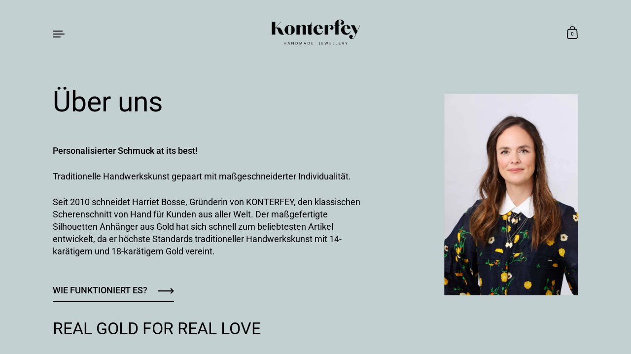

--- FILE ---
content_type: text/css
request_url: https://konterfey.me/cdn/shop/t/2/assets/custom.css?v=44683544749753081431653915095
body_size: 580
content:
/** Shopify CDN: Minification failed

Line 168:10 Expected identifier but found whitespace
Line 168:11 Unexpected "1px"

**/
ul {
  padding-left: 1.2rem !important;
  list-style: initial !important;
}

.section-w-margin {
    --section-margin: 25vh;
}
  
  @media screen and (max-width: 599px) {
  	.section-w-margin {
    	--section-margin: 15vh;
	}
  }  

    .button--solid:hover {
    	color: black !important;
    }
    
@media screen and (max-width: 599px) {
       
    .vertical-slider .slide-title {
    	font-size: calc(45px / 36 * var(--base-headings-size) + 0px) !important;
    }
}

.vertical-slider-headings:not(.no-blending) .slide-heading {
    mix-blend-mode: soft-light !important;
}

.vertical-slider-headings .slide-heading .slide-title {
	font-size: clamp(30px, 11vh, 130px);
  	line-height: 1 !important;
}
  
  @media screen and (min-width: 1024px) {
    .vertical-slider-headings .slide-heading .slide-title {
    	width: calc(var(--grid-width)/ 12 * 5);
    }
  }

/* About page */
.template-page-story .image-with-text--left-alignment {
	justify-content: space-between; 
}
.template-page-story .image-with-text__image {
	width: 100%;
	max-width: 15rem;
  	margin-right: calc(var(--grid-width)/ 12 * 2);
}

.template-page-story .image-with-text__content {
	width: calc(100% - 50rem);  	
}
  
.template-page-story .section-w-reduced-margin {
    margin-bottom: 2rem;
}
  
  @media screen and (min-width: 1681px) {
    .template-page-story .image-with-text__content {
    	width: 50%;
    }
  }
  
  @media screen and (max-width: 1366px) {
  	.template-page-story .image-with-text__content {
        width: 50%;  	
    }
    
    .template-page-story .image-with-text__image {
    	width: 40%;
      	margin: 0;
      	max-width: initial;
    	padding-right: calc(var(--grid-width)/ 12 * 1);
	    padding-left: calc(var(--grid-width)/ 12 * 1.25);
     }
  }
  
  
  @media screen and (max-width: 599px) {
    .image-with-text--left-alignment {
    	flex-direction: column-reverse !important;
     	align-items: flex-start !important;
    }
    
    .template-page-story .image-with-text__image {
    	margin-top: 3em;
      	margin-bottom: 0.5em;
      	max-width: 10rem;
      	padding: 0;
    }	
    
    .template-page-story .image-with-text__content {
    	width: 100%;
    }
  	
  }

/* Front page */

/* Header */
.mount-vertical-slideshow .slide-image--secondary {
	margin-top: 10rem;
}

/* video section */
#shopify-section-template--15298306506964__16382845689c39118b {
	margin-bottom: 8rem; 
}
  
/* Collection */
@media screen and (min-width: 1024px) {
  .collection--asymmetrical .product-item {
      width: calc(33.333333% - 1.3333333 * (var(--grid-width) / 12 * 1));
  }

  .collection--asymmetrical .product-item.push-top-two-tenths {
      margin-top: 3rem;  
  }

  .collection--asymmetrical .product-item.push-top-half-tenth {
      margin-top: 8rem;  
  }
}
  
  @media screen and (max-width: 599px) {
    .collection--asymmetrical .product-item {
    	width: 100%;
      margin-left: 0;
    }
  
  }
  
/* Gallery */
.gallery-item {
	--product-item-margin-asymmetrical: 6rem;  
}  
  
.gallery-item.six-tenths {
  margin-top: -4rem;
}

.gallery-item.ten-tenths {
    width: calc(var(--grid-width)/ 12 * 5);
} 

  @media screen and (max-width: 599px) {
    .gallery-item {
    	width: 100% !important;
    }
    
    .gallery-item.six-tenths {
    	margin-top: 0;
    }
  
  }
  
  
/* Product */
#ymq-box .ymq_upload_new 
  	border: 1px solid transparent !important;
	border-color: rgba(var(--color-text-rgb),var(--color-borders-opacity)) !important;
    border-radius: 0 !important;
}

#ymq-box .ymq_lable, #ymq-box .ymq-option-title {
	font-size: 18px !important;
    font-weight: 400 !important;
    margin-bottom: 1rem !important; 
}
  
#ymq-box .ymq_option_text_span {
	display: none !important; 
}
  
#ymq-box .ymq-options-box {
	margin-bottom: 3em !important; 
}
  
  /* Testimonials */
  .quotes-slider .quote__meta {
  	height: auto !important;
    margin-bottom: 1rem;
  }
  
  .quotes-slider .quote__meta .quote__author {
  	font-weight: normal;
  }
    
    /* About Teaser */
    .rich-text__images {
    	z-index: -1;
    }
    
    
    #shopify-privacy-banner-div {
    	    box-shadow: none !important;
    position: fixed !important;
    bottom: -1px !important;
    width: 100% !important;
    background-color: #c3d0d2 !important;
    opacity: 1 !important;
    z-index: 9999 !important;
    padding: 20px !important;
    border: 1px solid black !important;
    right: -1px !important;
    max-width: 30rem !important;
    }
    
    #shopify-privacy-banner-div h3 {
    color: #000000 !important;
    font-family: inherit !important;
    font-size: 16px !important;
    margin-bottom: 0.5rem !important;
    font-weight: bold !important;
}
    
    #shopify-privacy-banner-div p {
    color: #000000 !important;
    font-family: inherit !important;
    font-size: 14px !important;
      margin-bottom: 0.5rem !important;
}
    
    #shopify-privacy-banner-div button {
    border: none !important;
    text-decoration: none !important;
    font-family: inherit !important;
    border-radius: 0 !important;
    padding: 5px 20px !important;
    margin: 0.5rem 0 0 1rem !important;
    font-size: 14px !important;
    border-width: 1px !important;
}
    
    
    
    
#shopify-privacy-banner-div button.accept {
    background: #000000 !important;
    color: #ffffff !important;
    border: 1px solid #000000 !important;
}
    
    #shopify-privacy-banner-div button.decline {
    background: #c3d0d2 !important;
    color: #000000 !important;
    border: 1px solid #000000 !important;
}
    
    #shopify-privacy-banner-div button.accept:hover,
    #shopify-privacy-banner-div button.decline:hover{
    	background: rgba(0,0,0,0.05) !important;
      	color: black !important;
    }

--- FILE ---
content_type: text/javascript
request_url: https://konterfey.me/cdn/shop/t/2/assets/theme.js?v=44243627304437413701635371176
body_size: 19226
content:
(function(e){typeof exports=="object"&&typeof module<"u"?module.exports=e():typeof define=="function"&&define.amd?define([],e):(typeof window<"u"?window:typeof global<"u"?global:typeof self<"u"?self:this).basicLightbox=e()})(function(){return function e(n,t,o){function r(c2,u){if(!t[c2]){if(!n[c2]){var a=typeof require=="function"&&require;if(!u&&a)return a(c2,!0);if(i)return i(c2,!0);var s=new Error("Cannot find module '"+c2+"'");throw s.code="MODULE_NOT_FOUND",s}var l=t[c2]={exports:{}};n[c2][0].call(l.exports,function(e2){return r(n[c2][1][e2]||e2)},l,l.exports,e,n,t,o)}return t[c2].exports}for(var i=typeof require=="function"&&require,c=0;c<o.length;c++)r(o[c]);return r}({1:[function(e,n,t){"use strict";Object.defineProperty(t,"__esModule",{value:!0}),t.create=t.visible=void 0;var o=function(e2){var n2=arguments.length>1&&arguments[1]!==void 0&&arguments[1],t2=document.createElement("div");return t2.innerHTML=e2.trim(),n2===!0?t2.children:t2.firstChild},r=function(e2,n2){var t2=e2.children;return t2.length===1&&t2[0].tagName===n2},i=function(e2){return(e2=e2||document.querySelector(".basicLightbox"))!=null&&e2.ownerDocument.body.contains(e2)===!0};t.visible=i,t.create=function(e2,n2){var t2=function(e3,n3){var t3=o(`
		<div class="basicLightbox `.concat(n3.className,`">
			<div class="basicLightbox__placeholder" role="dialog"></div>
		</div>
	`)),i2=t3.querySelector(".basicLightbox__placeholder");e3.forEach(function(e4){return i2.appendChild(e4)});var c2=r(i2,"IMG"),u2=r(i2,"VIDEO"),a=r(i2,"IFRAME");return c2===!0&&t3.classList.add("basicLightbox--img"),u2===!0&&t3.classList.add("basicLightbox--video"),a===!0&&t3.classList.add("basicLightbox--iframe"),t3}(e2=function(e3){var n3=typeof e3=="string",t3=e3 instanceof HTMLElement==1;if(n3===!1&&t3===!1)throw new Error("Content must be a DOM element/node or string");return n3===!0?Array.from(o(e3,!0)):e3.tagName==="TEMPLATE"?[e3.content.cloneNode(!0)]:Array.from(e3.children)}(e2),n2=function(){var e3=arguments.length>0&&arguments[0]!==void 0?arguments[0]:{};if((e3=Object.assign({},e3)).closable==null&&(e3.closable=!0),e3.className==null&&(e3.className=""),e3.onShow==null&&(e3.onShow=function(){}),e3.onClose==null&&(e3.onClose=function(){}),typeof e3.closable!="boolean")throw new Error("Property `closable` must be a boolean");if(typeof e3.className!="string")throw new Error("Property `className` must be a string");if(typeof e3.onShow!="function")throw new Error("Property `onShow` must be a function");if(typeof e3.onClose!="function")throw new Error("Property `onClose` must be a function");return e3}(n2)),c=function(e3){return n2.onClose(u)!==!1&&function(e4,n3){return e4.classList.remove("basicLightbox--visible"),setTimeout(function(){return i(e4)===!1||e4.parentElement.removeChild(e4),n3()},410),!0}(t2,function(){if(typeof e3=="function")return e3(u)})};n2.closable===!0&&t2.addEventListener("click",function(e3){e3.target===t2&&c()});var u={element:function(){return t2},visible:function(){return i(t2)},show:function(e3){return n2.onShow(u)!==!1&&function(e4,n3){return document.body.appendChild(e4),setTimeout(function(){requestAnimationFrame(function(){return e4.classList.add("basicLightbox--visible"),n3()})},10),!0}(t2,function(){if(typeof e3=="function")return e3(u)})},close:c};return u}},{}]},{},[1])(1)}),function(){"use strict";function o(){var o2=window,t=document;if(!("scrollBehavior"in t.documentElement.style)||o2.__forceSmoothScrollPolyfill__===!0){var l,e=o2.HTMLElement||o2.Element,r=468,i={scroll:o2.scroll||o2.scrollTo,scrollBy:o2.scrollBy,elementScroll:e.prototype.scroll||n,scrollIntoView:e.prototype.scrollIntoView},s=o2.performance&&o2.performance.now?o2.performance.now.bind(o2.performance):Date.now,c=(l=o2.navigator.userAgent,new RegExp(["MSIE ","Trident/","Edge/"].join("|")).test(l)?1:0);o2.scroll=o2.scrollTo=function(){arguments[0]!==void 0&&(f(arguments[0])!==!0?h.call(o2,t.body,arguments[0].left!==void 0?~~arguments[0].left:o2.scrollX||o2.pageXOffset,arguments[0].top!==void 0?~~arguments[0].top:o2.scrollY||o2.pageYOffset):i.scroll.call(o2,arguments[0].left!==void 0?arguments[0].left:typeof arguments[0]!="object"?arguments[0]:o2.scrollX||o2.pageXOffset,arguments[0].top!==void 0?arguments[0].top:arguments[1]!==void 0?arguments[1]:o2.scrollY||o2.pageYOffset))},o2.scrollBy=function(){arguments[0]!==void 0&&(f(arguments[0])?i.scrollBy.call(o2,arguments[0].left!==void 0?arguments[0].left:typeof arguments[0]!="object"?arguments[0]:0,arguments[0].top!==void 0?arguments[0].top:arguments[1]!==void 0?arguments[1]:0):h.call(o2,t.body,~~arguments[0].left+(o2.scrollX||o2.pageXOffset),~~arguments[0].top+(o2.scrollY||o2.pageYOffset)))},e.prototype.scroll=e.prototype.scrollTo=function(){if(arguments[0]!==void 0)if(f(arguments[0])!==!0){var o3=arguments[0].left,t2=arguments[0].top;h.call(this,this,o3===void 0?this.scrollLeft:~~o3,t2===void 0?this.scrollTop:~~t2)}else{if(typeof arguments[0]=="number"&&arguments[1]===void 0)throw new SyntaxError("Value could not be converted");i.elementScroll.call(this,arguments[0].left!==void 0?~~arguments[0].left:typeof arguments[0]!="object"?~~arguments[0]:this.scrollLeft,arguments[0].top!==void 0?~~arguments[0].top:arguments[1]!==void 0?~~arguments[1]:this.scrollTop)}},e.prototype.scrollBy=function(){arguments[0]!==void 0&&(f(arguments[0])!==!0?this.scroll({left:~~arguments[0].left+this.scrollLeft,top:~~arguments[0].top+this.scrollTop,behavior:arguments[0].behavior}):i.elementScroll.call(this,arguments[0].left!==void 0?~~arguments[0].left+this.scrollLeft:~~arguments[0]+this.scrollLeft,arguments[0].top!==void 0?~~arguments[0].top+this.scrollTop:~~arguments[1]+this.scrollTop))},e.prototype.scrollIntoView=function(){if(f(arguments[0])!==!0){var l2=function(o3){for(;o3!==t.body&&(e3=p(l3=o3,"Y")&&a(l3,"Y"),r3=p(l3,"X")&&a(l3,"X"),(e3||r3)===!1);)o3=o3.parentNode||o3.host;var l3,e3,r3;return o3}(this),e2=l2.getBoundingClientRect(),r2=this.getBoundingClientRect();l2!==t.body?(h.call(this,l2,l2.scrollLeft+r2.left-e2.left,l2.scrollTop+r2.top-e2.top),o2.getComputedStyle(l2).position!=="fixed"&&o2.scrollBy({left:e2.left,top:e2.top,behavior:"smooth"})):o2.scrollBy({left:r2.left,top:r2.top,behavior:"smooth"})}else i.scrollIntoView.call(this,arguments[0]===void 0||arguments[0])}}function n(o3,t2){this.scrollLeft=o3,this.scrollTop=t2}function f(o3){if(o3===null||typeof o3!="object"||o3.behavior===void 0||o3.behavior==="auto"||o3.behavior==="instant")return!0;if(typeof o3=="object"&&o3.behavior==="smooth")return!1;throw new TypeError("behavior member of ScrollOptions "+o3.behavior+" is not a valid value for enumeration ScrollBehavior.")}function p(o3,t2){return t2==="Y"?o3.clientHeight+c<o3.scrollHeight:t2==="X"?o3.clientWidth+c<o3.scrollWidth:void 0}function a(t2,l2){var e2=o2.getComputedStyle(t2,null)["overflow"+l2];return e2==="auto"||e2==="scroll"}function d(t2){var l2,e2,i2,c2,n2=(s()-t2.startTime)/r;c2=n2=n2>1?1:n2,l2=.5*(1-Math.cos(Math.PI*c2)),e2=t2.startX+(t2.x-t2.startX)*l2,i2=t2.startY+(t2.y-t2.startY)*l2,t2.method.call(t2.scrollable,e2,i2),e2===t2.x&&i2===t2.y||o2.requestAnimationFrame(d.bind(o2,t2))}function h(l2,e2,r2){var c2,f2,p2,a2,h2=s();l2===t.body?(c2=o2,f2=o2.scrollX||o2.pageXOffset,p2=o2.scrollY||o2.pageYOffset,a2=i.scroll):(c2=l2,f2=l2.scrollLeft,p2=l2.scrollTop,a2=n),d({scrollable:c2,method:a2,startTime:h2,startX:f2,startY:p2,x:e2,y:r2})}}typeof exports=="object"&&typeof module<"u"?module.exports={polyfill:o}:o()}();class AnnouncementBar extends HTMLElement{constructor(){super(),document.querySelector(".announcement__exit")&&document.querySelector(".announcement__exit").addEventListener("click",()=>{document.body.classList.add("no-transition"),setTimeout(()=>{document.body.classList.remove("show-announcement-bar"),localStorage.setItem("announcement-dismissed","true"),setTimeout(()=>{document.body.classList.remove("no-transitions")},100)},10)})}}customElements.define("announcement-bar",AnnouncementBar);const toggleAnnouncement=e=>{e.target.classList.contains("mount-announcement")&&(document.querySelector(".announcement")?document.body.classList.add("show-announcement-bar"):document.body.classList.remove("show-announcement-bar"))};document.addEventListener("shopify:section:load",toggleAnnouncement),document.addEventListener("shopify:section:select",toggleAnnouncement);class CartForm extends HTMLElement{constructor(){super(),this.ajaxifyCartItems()}ajaxifyCartItems(){this.form=this.querySelector("form"),this.querySelectorAll(".cart-item").forEach(t=>{const e=t.querySelector(".remove");e&&(e.dataset.href=e.getAttribute("href"),e.setAttribute("href",""),e.addEventListener("click",e2=>{e2.preventDefault(),this.updateCartQty(t,0)}));const r=t.querySelector(".qty");r&&(r.addEventListener("input",debounce(e2=>{e2.preventDefault(),e2.target.blur(),this.updateCartQty(t,parseInt(r.value))},300)),r.addEventListener("click",t2=>{t2.target.select()}))})}updateCartQty(t,e){this.form.classList.add("processing"),this.querySelector(".alert")&&this.querySelector(".alert").remove();const r=JSON.stringify({id:t.dataset.id,quantity:e});fetch(KROWN.settings.routes.cart_change_url,{method:"POST",headers:{"Content-Type":"application/json",Accept:"application/javascript"},body:r}).then(t2=>{if(t2.ok)return fetch("?section_id=cart-helper");throw new Error("Something went wrong")}).then(t2=>t2.text()).then(r2=>{const a=new DOMParser().parseFromString(r2,"text/html"),n=a.getElementById("AjaxCartForm").innerHTML,s=a.getElementById("AjaxCartSubtotal").innerHTML,o=document.getElementById("AjaxCartForm");if(o.innerHTML=n,o.ajaxifyCartItems(),document.querySelector("[data-header-cart-count]").textContent=o.querySelector("[data-cart-count]").textContent,e!=0&&e>parseInt(o.querySelector(`.cart-item[data-id="${t.dataset.id}"]`).dataset.qty)){let e2=document.createElement("span");e2.classList.add("alert","alert--error"),e2.textContent=KROWN.settings.locales.cart_add_error.replace("{{ title }}",t.dataset.title),this.form.prepend(e2)}document.getElementById("AjaxCartSubtotal").innerHTML=s,window.preloadImages(o)}).catch(t2=>{console.log(t2);let e2=document.createElement("span");e2.classList.add("alert","alert--error"),e2.textContent=KROWN.settings.locales.cart_general_error,this.form.prepend(e2)}).finally(()=>{this.form.classList.remove("processing")})}}customElements.define("cart-form",CartForm);class FacetFiltersForm extends HTMLElement{constructor(){super(),this.filterData=[],this.onActiveFilterClick=this.onActiveFilterClick.bind(this),this.debouncedOnSubmit=debounce(e=>{this.onSubmitHandler(e)},500),this.querySelector("form").addEventListener("input",this.debouncedOnSubmit.bind(this)),this.classList.contains("don-t-duplicate")||(document.getElementById("FacetFiltersFormMobile").innerHTML=document.getElementById("FacetFiltersForm").innerHTML,document.getElementById("FacetFiltersFormMobile").addEventListener("input",this.debouncedOnSubmit.bind(this)),document.getElementById("FacetFiltersFormMobile").querySelectorAll(".facets__item").forEach(e=>{const t=e.querySelector("input").id;e.querySelector("label").setAttribute("for",`mobile-${t}`),e.querySelector("input").id=`mobile-${t}`}),document.getElementById("FacetFiltersFormMobile").querySelector(".active-facets").classList.remove("active-facets-desktop"),document.getElementById("FacetFiltersFormMobile").querySelector(".active-facets").classList.add("active-facets-mobile"))}static setListeners(){window.addEventListener("popstate",e=>{const t=e.state?e.state.searchParams:FacetFiltersForm.searchParamsInitial;t!==FacetFiltersForm.searchParamsPrev&&FacetFiltersForm.renderPage(t,null,!1)})}static toggleActiveFacets(e=!0){document.querySelectorAll(".js-facet-remove").forEach(t=>{t.classList.toggle("disabled",e)})}static renderPage(e,t,r=!0){FacetFiltersForm.searchParamsPrev=e;const i=FacetFiltersForm.getSections();document.getElementById("main-collection-product-grid").classList.add("loading"),i.forEach(r2=>{const i2=`${window.location.pathname}?section_id=${r2.section}&${e}`,c=e2=>e2.url===i2;FacetFiltersForm.filterData.some(c)?FacetFiltersForm.renderSectionFromCache(c,t):FacetFiltersForm.renderSectionFromFetch(i2,t)}),r&&FacetFiltersForm.updateURLHash(e)}static renderSectionFromFetch(e,t){fetch(e).then(e2=>e2.text()).then(r=>{const i=r;FacetFiltersForm.filterData=[...FacetFiltersForm.filterData,{html:i,url:e}],FacetFiltersForm.renderFilters(i,t),FacetFiltersForm.renderProductGrid(i),FacetFiltersForm.renderProductCount(i)})}static renderSectionFromCache(e,t){const r=FacetFiltersForm.filterData.find(e).html;FacetFiltersForm.renderFilters(r,t),FacetFiltersForm.renderProductGrid(r),FacetFiltersForm.renderProductCount(r)}static renderProductGrid(e){const t=new DOMParser().parseFromString(e,"text/html").getElementById("CollectionProductGrid").innerHTML;document.getElementById("CollectionProductGrid").innerHTML=t,window.preloadImages(document.getElementById("CollectionProductGrid"))}static renderProductCount(e){const t=new DOMParser().parseFromString(e,"text/html").getElementById("CollectionProductCount");t&&(document.getElementById("CollectionProductCount").innerHTML=t.innerHTML)}static renderFilters(e,t){const r=new DOMParser().parseFromString(e,"text/html"),i=r.querySelectorAll("#FacetFiltersForm .js-filter, #FacetFiltersFormMobile .js-filter"),c=e2=>{if(t&&t.target.closest(".js-filter"))return e2.dataset.index===t.target.closest(".js-filter").dataset.index},a=Array.from(i).filter(e2=>!c(e2)),s=Array.from(i).find(c);a.forEach(e2=>{document.querySelector(`.js-filter[data-index="${e2.dataset.index}"]`).innerHTML=e2.innerHTML}),FacetFiltersForm.renderActiveFacets(r),s&&FacetFiltersForm.renderCounts(s,t.target.closest(".js-filter"))}static renderActiveFacets(e){[".active-facets-mobile",".active-facets-desktop"].forEach(t=>{const r=e.querySelector(".active-facets");r&&document.querySelector(t)&&(document.querySelector(t).innerHTML=r.innerHTML)}),FacetFiltersForm.toggleActiveFacets(!1)}static renderCounts(e,t){[".facets__selected"].forEach(r=>{const i=t.querySelector(r);e.querySelector(r)&&i&&(t.querySelector(r).outerHTML=e.querySelector(r).outerHTML)})}static updateURLHash(e){history.pushState({searchParams:e},"",`${window.location.pathname}${e&&"?".concat(e)}`)}static getSections(){return[{id:"main-collection-product-grid",section:document.getElementById("main-collection-product-grid").dataset.id}]}onSubmitHandler(e){e.preventDefault();const t=new FormData(e.target.closest("form")),r=new URLSearchParams(t).toString();FacetFiltersForm.renderPage(r,e)}onActiveFilterClick(e){e.preventDefault(),FacetFiltersForm.toggleActiveFacets(),FacetFiltersForm.renderPage(new URL(e.currentTarget.href).searchParams.toString())}}FacetFiltersForm.filterData=[],FacetFiltersForm.searchParamsInitial=window.location.search.slice(1),FacetFiltersForm.searchParamsPrev=window.location.search.slice(1),customElements.define("facet-filters-form",FacetFiltersForm),FacetFiltersForm.setListeners();class FacetRemove extends HTMLElement{constructor(){super(),this.querySelector("a").addEventListener("click",e=>{e.preventDefault(),(this.closest("facet-filters-form")||document.querySelector("facet-filters-form")).onActiveFilterClick(e)})}}customElements.define("facet-remove",FacetRemove);class PriceRange extends HTMLElement{constructor(){super(),this.querySelectorAll("input").forEach(e=>e.addEventListener("change",this.onRangeChange.bind(this))),this.setMinAndMaxValues()}onRangeChange(e){this.adjustToValidValues(e.currentTarget),this.setMinAndMaxValues()}setMinAndMaxValues(){const e=this.querySelectorAll("input"),t=e[0],r=e[1];r.value&&t.setAttribute("max",r.value),t.value&&r.setAttribute("min",t.value),t.value===""&&r.setAttribute("min",0),r.value===""&&t.setAttribute("max",r.getAttribute("max"))}adjustToValidValues(e){const t=Number(e.value),r=Number(e.getAttribute("min")),i=Number(e.getAttribute("max"));t<r&&(e.value=r),t>i&&(e.value=i)}}customElements.define("price-range",PriceRange);class LocalizationForm extends HTMLElement{constructor(){super(),this.selector=this.querySelector(".regular-select-cover"),this.content=this.querySelector(".regular-select-content"),this.selector.addEventListener("click",t=>{t.stopPropagation(),t.preventDefault(),document.querySelectorAll(".regular-select-cover.content-opened").forEach(e=>{e!=t.currentTarget&&(e.classList.remove("content-opened"),e.parentNode.style.zIndex=9)}),this.content.classList.contains("content-opened")?(t.currentTarget.setAttribute("aria-expanded","false"),this.content.parentNode.style.zIndex=9,this.content.classList.remove("content-opened","invert"),window.removeEventListener("click",this.onClickHandler)):(this.content.classList.add("content-opened"),t.currentTarget.setAttribute("aria-expanded","true"),this.content.parentNode.style.zIndex=1e3,this.content.classList.contains("invert-with-fixed")?this.content.getBoundingClientRect().y+this.content.outerHeight+55>window.innerHeight&&this.content.classList.add("invert"):this.content.offsetTop+this.content.outerHeight+55>document.querySelector("html").outerHeight&&this.content.classList.add("invert"),this.onClickHandler=(()=>{this.content.classList.contains("content-opened")&&(this.content.classList.remove("content-opened","invert"),this.content.parentNode.style.zIndex=9)}).bind(this),window.addEventListener("click",this.onClickHandler))}),this.querySelector(".regular-select-cover").addEventListener("keydown",function(t){t.keyCode==window.KEYCODES.RETURN&&(this.content.classList.contains("opened-with-tab")||(this.content.addClass("opened-with-tab"),this.content.querySelectorAll(".regular-select-item").forEach(t2=>{t2.setAttribute("tabindex","0")})))})}}customElements.define("localization-form",LocalizationForm);class ModalBox extends HTMLElement{constructor(){if(super(),this.o={show:10,frequency:"day",enabled:!0,...JSON.parse(this.dataset.options)},this._modalKey=`modal-${document.location.hostname}-${this.id}`,this._modalStorage=localStorage.getItem(this._modalKey)?JSON.parse(localStorage.getItem(this._modalKey)):"empty",this._modalText=this.extractText(this.querySelector("[data-content]")),this.o.enabled){const t=new Date().getTime(),e=Math.round((t-this._modalStorage.shown)/1e3);let o=!1;(this._modalStorage=="empty"||this.frequency=="day"&&e>86400||this.frequency=="week"&&e>604800||this.frequency=="month"&&e>2419200||this._modalStorage.content!=this._modalText)&&(o=!0),o&&(setTimeout(()=>{this.show()},parseInt(1e3*this.o.show)),this.querySelectorAll("[data-close]").forEach(t2=>t2.addEventListener("click",()=>{this.hide(!0)})))}this.setAttribute("style","")}show(){this.classList.add("active")}hide(t=!1){this.classList.remove("active"),t&&localStorage.setItem(this._modalKey,JSON.stringify({shown:new Date().getTime(),content:this._modalText}))}extractText(t){let e=document.createElement("span");e.innerHTML=t.innerHTML;const o=e.textContent||e.innerText;return e.remove(),[o].toString().replace(/ +/g,"")}}customElements.define("modal-box",ModalBox),document.addEventListener("shopify:section:select",t=>{t.target.classList.contains("mount-popup")&&t.target.querySelector("modal-box").show()}),document.addEventListener("shopify:section:deselect",t=>{t.target.classList.contains("mount-popup")&&t.target.querySelector("modal-box").hide()});class ProductVariants extends HTMLElement{constructor(){super(),this.price=document.querySelector(`#product-price-${this.dataset.id}`),this.price&&(this.priceOriginal=this.price.querySelector(".product__price--original"),this.priceCompare=this.price.querySelector(".product__price--compare"),this.priceUnit=this.price.querySelector(".product__price--unit")),this.productForm=document.querySelector(`#product-form-${this.dataset.id}`),this.productForm&&(this.productQty=this.productForm.querySelector(".product__quantity"),this.addToCart=this.productForm.querySelector(".product__add-to-cart"),this.addToCartText=this.productForm.querySelector(".add-to-cart__text")),this.productSKU=document.querySelector(`#product-${this.dataset.id} .product__sku`),this.productBARCODE=document.querySelector(`#product-${this.dataset.id} .product__barcode`),this.addEventListener("change",this.onVariantChange),this.updateOptions(),this.updateMasterId(),this.updateUnavailableVariants(),this.productStock=this.querySelector(".variant-quantity"),this.productStock&&this.querySelector(".variant-quantity-data")&&(this.productStockData=JSON.parse(this.querySelector(".variant-quantity-data").dataset.inventory)),this.updateStock(),this._event=new Event("VARIANT_CHANGE")}onVariantChange(){this.updateOptions(),this.updateMasterId(),this.updateVariantInput(),this.price&&this.updatePrice(),this.updateStock(),this.updateUnavailableVariants(),this.updatePickupAvailability(),this.updateURL(),this.updateDetails(),this.productForm&&(this.currentVariant&&this.currentVariant.available?(this.productQty.style.display="",this.addToCart.classList.remove("disabled"),this.addToCartText.textContent=KROWN.settings.locales.products_add_to_cart_button):(this.productQty.style.display="none",this.addToCart.classList.add("disabled"),this.addToCartText.textContent=KROWN.settings.locales.products_sold_out_variant),this.currentVariant?this.productForm.classList.remove("unavailable-variant"):(this.productForm.classList.add("unavailable-variant"),this.addToCartText.textContent=KROWN.settings.locales.products_unavailable_variant)),this.dispatchEvent(this._event)}updateOptions(){this.dataset.type=="select"?this.options=Array.from(this.querySelectorAll(".product-variant-container"),t=>t.value):this.dataset.type=="radio"&&(this.options=[],this.querySelectorAll(".product-variant__input").forEach(t=>{t.checked&&this.options.push(t.value)}))}updateMasterId(){this.currentVariant=this.getVariantData().find(t=>!t.options.map((t2,e)=>this.options[e]===t2).includes(!1))}updatePrice(){this.currentVariant?(this.priceOriginal.innerHTML=KROWN.helpers.formatMoney(this.currentVariant.price,KROWN.settings.shop_money_format),this.currentVariant.compare_at_price>this.currentVariant.price?(this.priceCompare.innerHTML=KROWN.helpers.formatMoney(this.currentVariant.compare_at_price,KROWN.settings.shop_money_format),this.priceCompare.style.display=""):this.priceCompare.style.display="none",this.currentVariant.unit_price_measurement?this.priceUnit.innerHTML=`
					${KROWN.helpers.formatMoney(this.currentVariant.unit_price,KROWN.settings.shop_money_format)} / 
					${this.currentVariant.unit_price_measurement.reference_value!=1?this.currentVariant.unit_price_measurement.reference_value+" ":""}
					${this.currentVariant.unit_price_measurement.reference_unit}
				`:this.priceUnit.innerHTML=""):(this.priceOriginal.innerHTML="",this.priceCompare.style.display="none",this.priceUnit.innerHTML="")}updateStock(){if(this.currentVariant){if(this.productStock&&this.productStockData){let t=!1;for(const e of this.productStockData)if(e.id==this.currentVariant.id){t=e;break}this.productStock.innerHTML="",t&&(t.quantity<=0?t.inventory=="continue"?this.productStock.innerHTML=KROWN.settings.locales.products_preorder:t.inventory=="deny"&&(this.productStock.innerHTML=KROWN.settings.locales.products_no_products):t.quantity=="1"?this.productStock.innerHTML=KROWN.settings.locales.products_one_product:t.quantity<=5?this.productStock.innerHTML=KROWN.settings.locales.products_few_products.replace("{{ count }}",t.quantity):t.unavailable?this.productStock.innerHTML=KROWN.settings.locales.products_no_products:t.quantity>5&&this.productStock.dataset.type=="always"&&(this.productStock.innerHTML=KROWN.settings.locales.products_few_products.replace("{{ count }}",t.quantity)))}}else this.productStock&&(this.productStock.innerHTML="")}updateDetails(){this.productSKU&&(this.currentVariant.sku?this.productSKU.textContent=KROWN.settings.locales.product_sku+this.currentVariant.sku:this.productSKU.textContent=""),this.productBARCODE&&(this.currentVariant.barcode?this.productBARCODE.textContent=KROWN.settings.locales.product_barcode+this.currentVariant.barcode:this.productBARCODE.textContent="")}updatePickupAvailability(){const t=document.querySelector("pickup-availability");t&&(this.currentVariant&&this.currentVariant.available?t.fetchAvailability(this.currentVariant.id):(t.removeAttribute("available"),t.innerHTML=""))}updateUnavailableVariants(){if(this.dataset.hideVariants=="true"){let t={},e={},i={},r=null,a=null;this.dataset.variants>1&&(r=this._getSelectedOption(0),this._resetDisabledOption(1)),this.dataset.variants>2&&(a=this._getSelectedOption(1),this._resetDisabledOption(2)),this.getVariantData().forEach(s=>{this.dataset.variants>0&&(t[s.option1]||(t[s.option1]=[]),t[s.option1].push(String(s.available))),this.dataset.variants>1&&(e[s.option2]||(e[s.option2]=[]),e[s.option2].push(String(s.available))),this.dataset.variants==2&&(s.option1!=r||s.available||this._setDisabledOption(1,s.option2)),this.dataset.variants>2&&(i[s.option3]||(i[s.option3]=[]),i[s.option3].push(String(s.available)),s.option2!=a||s.option1!=r||s.available||this._setDisabledOption(2,s.option3))}),this.dataset.variants>0&&Object.keys(t).forEach(e2=>{t[e2].includes("true")||this.querySelectorAll(".product-variant")[0].querySelector(`.product-variant-value[value="${e2}"]`).setAttribute("disabled","disabled")}),this.dataset.variants>1&&Object.keys(e).forEach(t2=>{e[t2].includes("true")||this.querySelectorAll(".product-variant")[1].querySelector(`.product-variant-value[value="${t2}"]`).setAttribute("disabled","disabled")}),this.dataset.variants>2&&(Object.keys(i).forEach(t2=>{i[t2].includes("true")||this.querySelectorAll(".product-variant")[2].querySelector(`.product-variant-value[value="${t2}"]`).setAttribute("disabled","disabled")}),Object.keys(e).forEach(t2=>{e[t2].includes("true")||a==t2&&this.querySelectorAll(".product-variant")[2].querySelector(".product-variant-value").setAttribute("disabled","disabled")}))}}_getSelectedOption(t){if(this.dataset.type=="select")return this.querySelectorAll(".product-variant")[t].querySelector(".product-variant-container").value;if(this.dataset.type=="radio"){let e=null;return this.querySelectorAll(".product-variant")[t].querySelectorAll(".product-variant__input").forEach(t2=>{t2.checked&&(e=t2.value)}),e}}_resetDisabledOption(t){this.querySelectorAll(".product-variant")[t].querySelectorAll(".product-variant-value").forEach(t2=>{t2.removeAttribute("disabled")})}_setDisabledOption(t,e){this.querySelectorAll(".product-variant")[t].querySelector(`.product-variant-value[value="${e}"]`).setAttribute("disabled","disabled")}updateURL(){this.currentVariant&&window.history.replaceState({},"",`${this.dataset.url}?variant=${this.currentVariant.id}`)}updateVariantInput(){this.currentVariant&&document.querySelectorAll(`#product-form-${this.dataset.id}, #product-form-installment`).forEach(t=>{const e=t.querySelector('input[name="id"]');e.value=this.currentVariant.id,e.dispatchEvent(new Event("change",{bubbles:!0}))})}getVariantData(){return this.variantData=this.variantData||JSON.parse(this.querySelector('[type="application/json"]').textContent),this.variantData}}customElements.define("product-variants",ProductVariants);class ProductForm extends HTMLElement{constructor(){super(),this.hasAttribute("data-ajax-cart")&&(this.form=this.querySelector("form"),this.form.addEventListener("submit",this.onSubmitHandler.bind(this)),this.ADD_TO_CART=new Event("add-to-cart")),this.querySelector("form").append(this.querySelector("template").content.cloneNode(!0))}onSubmitHandler(t){t.preventDefault();const e=this.querySelector('[type="submit"]');this.querySelector(".add-to-cart__text"),e.classList.add("working");const i=serializeForm(this.form);let r="";fetch(`${KROWN.settings.routes.cart_add_url}.js`,{body:i,headers:{"Content-Type":"application/x-www-form-urlencoded","X-Requested-With":"XMLHttpRequest"},method:"POST"}).then(t2=>t2.json()).then(t2=>(t2.status==422&&(r=document.createElement("span"),r.className="alert body-text-sm alert--error",r.innerHTML=t2.description),fetch("?section_id=cart-helper"))).then(t2=>t2.text()).then(t2=>{const e2=new DOMParser().parseFromString(t2,"text/html"),i2=e2.getElementById("AjaxCartForm").innerHTML,a=e2.getElementById("AjaxCartSubtotal").innerHTML,s=document.getElementById("AjaxCartForm");s.innerHTML=i2,s.ajaxifyCartItems(),r!=""&&document.getElementById("AjaxCartForm").querySelector("form").prepend(r),document.getElementById("AjaxCartSubtotal").innerHTML=a,window.preloadImages(s),document.querySelector("[data-header-cart-count]").textContent=document.querySelector("#AjaxCartForm [data-cart-count]").textContent,this.dispatchEvent(this.ADD_TO_CART)}).catch(t2=>{console.log(t2)}).finally(()=>{e.classList.remove("working")})}}customElements.define("product-form",ProductForm);class PickupAvailability extends HTMLElement{constructor(){super(),this.errorHtml=this.querySelector("template").content.firstElementChild.cloneNode(!0),this.onClickRefreshList=this.onClickRefreshList.bind(this),this.hasAttribute("available")&&this.fetchAvailability(this.dataset.variantId)}fetchAvailability(t){const e=`${this.dataset.baseUrl}variants/${t}/?section_id=pickup-availability`;fetch(e).then(t2=>t2.text()).then(t2=>{const e2=new DOMParser().parseFromString(t2,"text/html").querySelector(".shopify-section");this.renderPreview(e2)}).catch(t2=>{console.log(t2),this.querySelector("button")&&this.querySelector("button").removeEventListener("click",this.onClickRefreshList),this.renderError()})}onClickRefreshList(){this.fetchAvailability(this.dataset.variantId)}renderError(){this.innerHTML="",this.appendChild(this.errorHtml),this.querySelector("button").addEventListener("click",this.onClickRefreshList)}renderPreview(t){const e=document.getElementById("PickupAvailabilityDrawer");if(e&&e.remove(),!t.querySelector("pickup-availability-preview"))return this.innerHTML="",void this.removeAttribute("available");this.innerHTML=t.querySelector("pickup-availability-preview").outerHTML,this.setAttribute("available",""),document.body.appendChild(t.querySelector("#PickupAvailabilityDrawer")),this.querySelector("button").addEventListener("click",t2=>{document.getElementById("PickupAvailabilityDrawer").show(t2.target)}),this.querySelector("button").addEventListener("keyup",t2=>{t2.keyCode==window.KEYCODES.RETURN&&document.getElementById("PickupAvailabilityDrawer").querySelector("[data-close]").focus()})}}customElements.define("pickup-availability",PickupAvailability);class ProductImageZoom extends HTMLElement{constructor(){super(),document.getElementById("zoom")?this.zoom=document.getElementById("zoom"):(this.zoom=document.createElement("div"),this.zoom.id="zoom",this.zoom.innerHTML=`
				<img />
				<span class="zoom__exit">${KROWN.settings.symbols.zoom_out}</span>
				<div class="zoom__overlay"></div>
			`,document.body.append(this.zoom),this.zoom.querySelector(".zoom__exit").addEventListener("click",this._productZoomUnmount.bind(this))),this.onMouseMoveHandlerBinded=this.onMouseMoveHandler.bind(this),this.onResizeHandlerBinded=this.onResizeHandler.bind(this),this.addEventListener("click",t=>{this.zoom.classList.add("opened"),this.image=this.zoom.querySelector("img"),this.image.src=this.getAttribute("data-image"),this.image.naturalWidth>0?this._productZoomMount():this.image.addEventListener("load",this._productZoomMount.bind(this))})}onMouseMoveHandler(t){window.clientX=t.clientX,window.clientY=t.clientY;const e=t.clientX*(window.innerWidth-this.image.offsetWidth)/window.innerWidth,i=t.clientY*(window.innerHeight-this.image.offsetHeight)/window.innerHeight;this.image.style.left=e+"px",this.image.style.top=i+"px"}onResizeHandler(){const t=window.innerWidth>768?1:2;this.image.classList.contains("portrait")?(this.image.style.width=window.innerWidth*t+"px",this.image.style.height=window.innerWidth*t/this.image.dataset.ratio+"px"):(this.image.style.height=window.innerHeight*t+"px",this.image.style.width=window.innerHeight*t*this.image.dataset.ratio+"px",this.image.offsetWidth<window.innerWidth&&(this.image.style.width=window.innerWidth*t+"px",this.image.style.height=window.innerWidth*t/this.image.dataset.ratio+"px")),window.clientX,window.innerWidth,this.image.offsetWidth,window.innerWidth,window.clientY,window.innerHeight,this.image.offsetHeight,window.innerHeight}_productZoomMount(t){this.image.style.left=0,this.image.style.top=0,window.addEventListener("mousemove",this.onMouseMoveHandlerBinded,{passive:!0}),this.image.dataset.ratio=this.image.naturalWidth/this.image.naturalHeight,window.addEventListener("resize",this.onResizeHandlerBinded,{passive:!0}),this.onResizeHandler(),setTimeout(()=>{(document.body.classList.contains("touch")||document.body.classList.contains("touchevents"))&&(this.zoom.scrollTop=(window.innerHeight-this.image.offsetHeight)/-2,this.zoom.scrollLeft=(window.innerWidth-this.image.offsetWidth)/-2),this.zoom.classList.add("loaded")},50)}_productZoomUnmount(){this.zoom.classList.remove("opened"),setTimeout(()=>{window.removeEventListener("resize",this.onResizeHandlerBinded),window.removeEventListener("mousemove",this.onMouseMoveHandlerBinded);const t=document.querySelector("#zoom img");t.src="",t.className="",t.style="",this.zoom.classList.remove("loaded")},300)}}customElements.define("product-image-zoom",ProductImageZoom);class ToggleTab extends HTMLElement{constructor(){super(),this.titleEl=this.querySelector(".toggle__title"),this.contentEl=this.querySelector(".toggle__content"),this.titleEl.innerHTML=`${this.titleEl.innerHTML}${KROWN.settings.symbols.toggle_pack}`,this.titleEl.addEventListener("click",this.onClickHandler.bind(this)),this.titleEl.addEventListener("keydown",t=>{t.keyCode==window.KEYCODES.RETURN&&this.onClickHandler()})}onClickHandler(){this.titleEl.classList.contains("opened")?(this.titleEl.classList.remove("opened"),this.titleEl.setAttribute("aria-expanded","false"),this.slideUp(this.contentEl,200)):(this.titleEl.classList.add("opened"),this.titleEl.setAttribute("aria-expanded","true"),this.slideDown(this.contentEl,200))}slideUp(t,e){t.style.transitionProperty="height, margin, padding",t.style.transitionDuration=e+"ms",t.style.boxSizing="border-box",t.style.height=t.offsetHeight+"px",t.offsetHeight,t.style.overflow="hidden",t.style.height=0,t.style.paddingTop=0,t.style.paddingBottom=0,t.style.marginTop=0,t.style.marginBottom=0,setTimeout(()=>{t.style.display="none",t.style.removeProperty("height"),t.style.removeProperty("padding-top"),t.style.removeProperty("padding-bottom"),t.style.removeProperty("margin-top"),t.style.removeProperty("margin-bottom"),t.style.removeProperty("overflow"),t.style.removeProperty("transition-duration"),t.style.removeProperty("transition-property")},e)}slideDown(t,e){t.style.removeProperty("display");var o=window.getComputedStyle(t).display;o==="none"&&(o="block"),t.style.display=o;var i=t.offsetHeight;t.style.overflow="hidden",t.style.height=0,t.style.paddingTop=0,t.style.paddingBottom=0,t.style.marginTop=0,t.style.marginBottom=0,t.offsetHeight,t.style.boxSizing="border-box",t.style.transitionProperty="height, margin, padding",t.style.transitionDuration=e+"ms",t.style.height=i+"px",t.style.removeProperty("padding-top"),t.style.removeProperty("padding-bottom"),t.style.removeProperty("margin-top"),t.style.removeProperty("margin-bottom"),setTimeout(()=>{t.style.removeProperty("height"),t.style.removeProperty("overflow"),t.style.removeProperty("transition-duration"),t.style.removeProperty("transition-property")},e)}}customElements.define("toggle-tab",ToggleTab),document.addEventListener("shopify:block:select",t=>{const e=t.target;e.classList.contains("toggle")&&(e.querySelector(".toggle__title").classList.contains("opened")||e.onClickHandler())}),document.addEventListener("shopify:block:deselect",t=>{const e=t.target;e.classList.contains("toggle")&&e.querySelector(".toggle__title").classList.contains("opened")&&e.onClickHandler()});class VideoPopup extends HTMLElement{constructor(){super(),this.querySelector(".video-popup__link").addEventListener("click",A=>{A.preventDefault();const e=document.createElement("div");e.classList.add("video-popup__blackout"),this.append(e),setTimeout(()=>{e.style.opacity="1"},10),setTimeout(()=>{this.dataset.videoSource=="youtube"?this.querySelector(".video-popup__container").innerHTML=`<iframe class="video-popup__iframe" src="https://youtube.com/embed/${this.dataset.videoId}?autoplay=1&rel=0" allow="autoplay; fullscreen" allowfullscreen />`:this.querySelector(".video-popup__container").innerHTML=`<iframe class="video-popup__iframe" src="https://player.vimeo.com/video/${this.dataset.videoId}?autoplay=1&rel=0" allow="autoplay; fullscreen" allowfullscreen />`},50)})}}customElements.define("video-popup",VideoPopup);class VideoBackground extends HTMLElement{constructor(){super();let A=!1,e=document.createElement("video");e.setAttribute("playsinline","playsinline"),e.setAttribute("muted","muted"),e.setAttribute("autoplay","autoplay"),e.setAttribute("loop","loop"),e.setAttribute("controls","controls"),e.setAttribute("width",20),e.setAttribute("height",20),e.onplay=()=>{A=!0},e.setAttribute("src","[data-uri]"),e.style.position="fixed",e.style.top="-20px",e.style.left="0px",e.style.zIndex="997",document.querySelector("body").appendChild(e);let t=e.play();t!==void 0&&t.then(()=>{this.autoPlayCallback(!0),e.remove()}).catch(t2=>{A||t2.toString().includes("interact with the document")?this.autoPlayCallback(!0):this.autoPlayCallback(!1),e.remove()})}autoPlayCallback(A){if(A){const A2=this.querySelector(".video-text__background");A2&&(A2.innerHTML=`<video autoplay muted loop playsinline><source type="video/mp4" src="${A2.dataset.src}"></video>`,A2.querySelector("video").play(),setTimeout(()=>{A2.querySelector("video").style.opacity="1"},200))}else this.querySelector(".video-text__background .video-text__image").style.display="block"}}customElements.define("video-background",VideoBackground);function debounce(e,t){let o;return(...a)=>{clearTimeout(o),o=setTimeout(()=>e.apply(this,a),t)}}KROWN.helpers={formatMoney:function(e,t){typeof e=="string"&&(e=e.replace(".",""));let o="";const a=/\{\{\s*(\w+)\s*\}\}/,n=t||moneyFormat;function r(e2,t2,o2,a2){if(o2=o2||",",a2=a2||".",isNaN(e2)||e2===null)return 0;const n2=(e2=(e2/100).toFixed(t2)).split(".");return n2[0].replace(/(\d)(?=(\d\d\d)+(?!\d))/g,"$1"+o2)+(n2[1]?a2+n2[1]:"")}switch(n.match(a)[1]){case"amount":o=r(e,2);break;case"amount_no_decimals":o=r(e,0);break;case"amount_with_comma_separator":o=r(e,2,".",",");break;case"amount_no_decimals_with_comma_separator":o=r(e,0,".",",");break;case"amount_no_decimals_with_space_separator":o=r(e,0," ");break;case"amount_with_apostrophe_separator":o=r(e,2,"'")}return n.replace(a,o)}};const getPseudoContent=e=>{var t=document.querySelector(e);return window.getComputedStyle(t,":after").getPropertyValue("content")},pauseAllMedia=()=>{document.querySelectorAll(".product .js-youtube").forEach(e=>{e.contentWindow.postMessage('{"event":"command","func":"pauseVideo","args":""}',"*")}),document.querySelectorAll(".product .js-vimeo").forEach(e=>{e.contentWindow.postMessage('{"method":"pause"}',"*")}),document.querySelectorAll(".product video").forEach(e=>e.pause()),document.querySelectorAll(".product product-model").forEach(e=>{e.modelViewerUI&&e.modelViewerUI.pause()})},playMedia=e=>{switch(e.dataset.productMediaType){case"video":e.querySelector("video").play();break;case"external_video-youtube":e.querySelector(".js-youtube").contentWindow.postMessage('{"event":"command","func":"playVideo","args":""}',"*");break;case"external_video-vimeo":e.querySelector(".js-vimeo").contentWindow.postMessage('{"method":"play"}',"*")}},serializeForm=e=>{let t=[];return Array.prototype.slice.call(e.elements).forEach(function(e2){!e2.name||e2.disabled||["file","reset","submit","button"].indexOf(e2.type)>-1||(e2.type!=="select-multiple"?["checkbox","radio"].indexOf(e2.type)>-1&&!e2.checked||t.push(encodeURIComponent(e2.name)+"="+encodeURIComponent(e2.value)):Array.prototype.slice.call(e2.options).forEach(function(o){o.selected&&t.push(encodeURIComponent(e2.name)+"="+encodeURIComponent(o.value))}))}),t.join("&")},getJSONP=(e,t)=>{var o="_"+ +new Date,a=document.createElement("script"),n=document.getElementsByTagName("head")[0]||document.documentElement;window[o]=function(e2){n.removeChild(a),t&&t(e2)},a.src=e.replace("callback=?","callback="+o),n.appendChild(a)},trueTypeOf=e=>Object.prototype.toString.call(e).slice(8,-1).toLowerCase(),htmlEscape=e=>e.replace(/&/g,"&amp;").replace(/</g,"&lt;").replace(/>/g,"&gt;").replace(/"/g,"&quot;").replace(/'/g,"&#39;"),reframe=(e,t)=>{let o=typeof e=="string"?document.querySelectorAll(e):e;const a=t||"js-reframe";"length"in o||(o=[o]);for(let e2=0;e2<o.length;e2+=1){const t2=o[e2];if(t2.className.split(" ").indexOf(a)!==-1||t2.style.width.indexOf("%")>-1)continue;const n=(t2.getAttribute("height")||t2.offsetHeight)/(t2.getAttribute("width")||t2.offsetWidth)*100,r=document.createElement("div");r.className=a;const c=r.style;c.position="relative",c.width="100%",c.paddingTop=`${n}%`;const l=t2.style;l.position="absolute",l.width="100%",l.height="100%",l.left="0",l.top="0",t2.parentNode.insertBefore(r,t2),t2.parentNode.removeChild(t2),r.appendChild(t2)}};window.KEYCODES={TAB:9,ESC:27,DOWN:40,RIGHT:39,UP:38,LEFT:37,RETURN:13},function(e){typeof exports=="object"&&typeof module<"u"?module.exports=e():typeof define=="function"&&define.amd?define([],e):(typeof window<"u"?window:typeof global<"u"?global:typeof self<"u"?self:this).basicLightbox=e()}(function(){return function e(n,t,o){function r(c2,u){if(!t[c2]){if(!n[c2]){var a=typeof require=="function"&&require;if(!u&&a)return a(c2,!0);if(i)return i(c2,!0);var s=new Error("Cannot find module '"+c2+"'");throw s.code="MODULE_NOT_FOUND",s}var l=t[c2]={exports:{}};n[c2][0].call(l.exports,function(e2){return r(n[c2][1][e2]||e2)},l,l.exports,e,n,t,o)}return t[c2].exports}for(var i=typeof require=="function"&&require,c=0;c<o.length;c++)r(o[c]);return r}({1:[function(e,n,t){"use strict";Object.defineProperty(t,"__esModule",{value:!0}),t.create=t.visible=void 0;var o=function(e2){var n2=arguments.length>1&&arguments[1]!==void 0&&arguments[1],t2=document.createElement("div");return t2.innerHTML=e2.trim(),n2===!0?t2.children:t2.firstChild},r=function(e2,n2){var t2=e2.children;return t2.length===1&&t2[0].tagName===n2},i=function(e2){return(e2=e2||document.querySelector(".basicLightbox"))!=null&&e2.ownerDocument.body.contains(e2)===!0};t.visible=i,t.create=function(e2,n2){var t2=function(e3,n3){var t3=o(`
		<div class="basicLightbox `.concat(n3.className,`">
			<div class="basicLightbox__placeholder" role="dialog"></div>
		</div>
	`)),i2=t3.querySelector(".basicLightbox__placeholder");e3.forEach(function(e4){return i2.appendChild(e4)});var c2=r(i2,"IMG"),u2=r(i2,"VIDEO"),a=r(i2,"IFRAME");return c2===!0&&t3.classList.add("basicLightbox--img"),u2===!0&&t3.classList.add("basicLightbox--video"),a===!0&&t3.classList.add("basicLightbox--iframe"),t3}(e2=function(e3){var n3=typeof e3=="string",t3=e3 instanceof HTMLElement==1;if(n3===!1&&t3===!1)throw new Error("Content must be a DOM element/node or string");return n3===!0?Array.from(o(e3,!0)):e3.tagName==="TEMPLATE"?[e3.content.cloneNode(!0)]:Array.from(e3.children)}(e2),n2=function(){var e3=arguments.length>0&&arguments[0]!==void 0?arguments[0]:{};if((e3=Object.assign({},e3)).closable==null&&(e3.closable=!0),e3.className==null&&(e3.className=""),e3.onShow==null&&(e3.onShow=function(){}),e3.onClose==null&&(e3.onClose=function(){}),typeof e3.closable!="boolean")throw new Error("Property `closable` must be a boolean");if(typeof e3.className!="string")throw new Error("Property `className` must be a string");if(typeof e3.onShow!="function")throw new Error("Property `onShow` must be a function");if(typeof e3.onClose!="function")throw new Error("Property `onClose` must be a function");return e3}(n2)),c=function(e3){return n2.onClose(u)!==!1&&function(e4,n3){return e4.classList.remove("basicLightbox--visible"),setTimeout(function(){return i(e4)===!1||e4.parentElement.removeChild(e4),n3()},410),!0}(t2,function(){if(typeof e3=="function")return e3(u)})};n2.closable===!0&&t2.addEventListener("click",function(e3){e3.target===t2&&c()});var u={element:function(){return t2},visible:function(){return i(t2)},show:function(e3){return n2.onShow(u)!==!1&&function(e4,n3){return document.body.appendChild(e4),setTimeout(function(){requestAnimationFrame(function(){return e4.classList.add("basicLightbox--visible"),n3()})},10),!0}(t2,function(){if(typeof e3=="function")return e3(u)})},close:c};return u}},{}]},{},[1])(1)});class CSSSlider extends HTMLElement{constructor(){super();const s=navigator.userAgent.toLowerCase();this._ios15=("ontouchstart"in window||window.DocumentTouch&&document instanceof DocumentTouch)&&s.includes("applewebkit")&&(s.includes("os 15_")||s.includes("version/15")),this.initSlider()}destroySlider(){this.classList.remove("enabled"),this.sliderEnabled=!1,window.removeEventListener("resize",this.RESIZE_EVENT),window.preloadImages(this)}initSlider(){this._readyEvent=new CustomEvent("ready"),this._changeEvent=new CustomEvent("change"),this._scrollEvent=new CustomEvent("scroll"),this._navEvent=new CustomEvent("navigation"),this._pointerDownEvent=new CustomEvent("pointerDown"),this._pointerUpEvent=new CustomEvent("pointerUp"),window.preloadImages(this),this.items=this.querySelectorAll(".css-slide[data-index]"),this.indexedItems=[],this.index=0,this.length=this.items.length,this.windowWidth=window.innerWidth,this.scrollLeft=0,this.length>1?(this.navigation=document.createElement("div"),this.navigation.classList=`css-slider-navigation ${this.getAttribute("data-navigation-class")}`,this.navigation.style.display="none",this.navigation.innerHTML=`<div>
          <span class="css-slider-navigation__index">0</span> / <span class="css-slider-navigation__length">0</span>
        </div>
        <button class="css-slider-navigation__prev simple-arrow simple-arrow--left disabled">
          <span class="visually-hidden">${KROWN.settings.locales.prev}</span>
          ${KROWN.settings.symbols.arrow}
        </button>
        <button class="css-slider-navigation__next simple-arrow simple-arrow--right">
          <span class="visually-hidden">${KROWN.settings.locales.next}</span>
          ${KROWN.settings.symbols.arrow}
        </button>`,this.classList.contains("css-slider--auto-height")?this.parentNode.parentNode.insertBefore(this.navigation,this.parentNode.nextSibling):this.parentNode.insertBefore(this.navigation,this.nextSibling),this.indexEl=this.navigation.querySelector(".css-slider-navigation__index"),this.lengthEl=this.navigation.querySelector(".css-slider-navigation__length"),this.prevEl=this.navigation.querySelector(".css-slider-navigation__prev"),this.nextEl=this.navigation.querySelector(".css-slider-navigation__next"),this.prevEl.addEventListener("click",s=>{this.changeSlide("prev")}),this.nextEl.addEventListener("click",s=>{this.changeSlide("next")}),this.classList.contains("css-slider--auto-height")&&(this.parentNode.style.height=this.items[0].offsetHeight+"px"),this.OBSERVER=new IntersectionObserver(s=>{s.forEach(s2=>{s2.intersectionRatio>=.5&&(this.index=parseInt(s2.target.getAttribute("data-index")),this.checkSlide())})},{threshold:[0,.5]}),this.RESIZE_EVENT=debounce(()=>{this.windowWidth!=window.innerWidth&&this.resetSlider(),this.windowWidth=window.innerWidth},100),window.addEventListener("resize",this.RESIZE_EVENT),this.resetSlider(!0),"ontouchstart"in window||window.DocumentTouch&&document instanceof DocumentTouch||(this.addEventListener("mousedown",s=>{this.mouseX=s.screenX,this.classList.add("can-drag"),this.classList.add("mouse-down")}),this.addEventListener("mouseup",s=>{this.classList.remove("mouse-down"),this.classList.remove("can-drag"),this.classList.remove("pointer-events-off")}),this.addEventListener("mouseleave",s=>{this.classList.remove("mouse-down"),this.classList.remove("can-drag"),this.classList.remove("pointer-events-off")}),this.addEventListener("mousemove",s=>{if(this.classList.contains("can-drag")){this.classList.add("pointer-events-off");let t=this.mouseX-s.screenX;Math.abs(t)>1&&(t>0?(this.changeSlide("next"),this.classList.remove("can-drag")):t<0&&(this.changeSlide("prev"),this.classList.remove("can-drag")))}}))):this.length==1?this.classList.add("css-slider--singular"):this.classList.add("css-slider--empty"),this.classList.add("enabled"),this.sliderEnabled=!0,this.dispatchEvent(this._readyEvent)}changeSlide(s,t="smooth"){s=="next"?this.index+1<this.length&&this.index++:this.index-1>=0&&this.index--,this.checkSlide(),this._ios15&&this.classList.add("disable-snapping"),setTimeout(()=>{this._ios15&&this.classList.remove("disable-snapping")},500),this.scrollTo({top:0,left:this.indexedItems[this.index].offsetLeft-parseInt(getComputedStyle(this.indexedItems[0]).marginLeft),behavior:t}),this.dispatchEvent(this._changeEvent)}checkSlide(){this.prevEl.classList.remove("disabled"),this.nextEl.classList.remove("disabled"),this.index==0&&this.prevEl.classList.add("disabled"),this.index==this.length-1&&this.nextEl.classList.add("disabled"),this.indexEl.innerHTML=this.index+1,this.classList.contains("css-slider--auto-height")&&(this.parentNode.style.height=this.indexedItems[this.index].offsetHeight+"px")}afterAppend(){this.items=this.querySelectorAll(".css-slide[data-index]")}resetSlider(s=!1,t=!0){let i=0,e=0,n=0,a=this.classList.contains("css-slider--auto-height")?window.innerWidth:this.querySelector(".css-slides-container").offsetWidth-20,d=!1;this.indexedItems=[],this.OBSERVER.disconnect(),this.classList.add("disable-snapping"),this.items.forEach((s2,t2)=>{s2.classList.remove("css-slide--snap"),i+=s2.offsetWidth,i>a&&e==0&&(e=t2)}),e==0&&(e=this.items.length,d=!0),this.items.forEach((s2,t2)=>{t2%e==0&&(s2.classList.add("css-slide--snap"),s2.setAttribute("data-index",n++),this.OBSERVER.observe(s2))}),this.indexedItems=this.querySelectorAll(".css-slide--snap"),t&&(this.index=0),this.length=Math.ceil(this.items.length/e),this.lengthEl.innerHTML=this.length,this.indexEl.innerHTML=1,d?(this.navigation.style.display="none",this.classList.add("css-slider--no-drag")):(this.navigation.style.display="block",this.classList.remove("css-slider--no-drag")),s||this.scrollTo({top:0,left:0,behavior:"auto"}),this.classList.remove("disable-snapping")}}customElements.define("css-slider",CSSSlider);class MainHeader extends HTMLElement{constructor(){super(),this.mount()}mount(){const e=document.getElementById("site-cart-sidebar");document.getElementById("cart-open-button")&&(document.getElementById("cart-open-button").addEventListener("click",t2=>{t2.preventDefault(),document.getElementById("cart-open-button").setAttribute("aria-expanded","true"),e.show()}),document.getElementById("cart-open-button").addEventListener("keyup",t2=>{t2.keyCode==window.KEYCODES.RETURN&&e.querySelector(".close-sidebar").focus()}));const t=document.getElementById("site-menu-sidebar");document.getElementById("menu-open-button")&&(document.getElementById("menu-open-button").addEventListener("click",e2=>{e2.preventDefault(),document.getElementById("menu-open-button").setAttribute("aria-expanded","true"),t.show()}),document.getElementById("menu-open-button").addEventListener("keyup",e2=>{e2.keyCode==window.KEYCODES.RETURN&&t.querySelector(".close-sidebar").focus()}));const s=document.getElementById("site-search-sidebar");document.getElementById("search-open-button")&&document.getElementById("search-open-button").addEventListener("click",function(e2){e2.preventDefault(),document.getElementById("search-open-button").setAttribute("aria-expanded","true"),s.show(),setTimeout(()=>{s.querySelector("[data-search-input]").focus()},10)}.bind(this)),document.querySelectorAll(".sidebar__close button.close-sidebar").forEach(e2=>{e2.addEventListener("click",e3=>{e3.preventDefault(),e3.target.closest(".sidebar").classList.contains("sidebar--opened")&&e3.target.closest(".sidebar").hide()})}),document.querySelector(".page-overlay").addEventListener("click",e2=>{document.querySelector(".sidebar--opened")&&document.querySelector(".sidebar--opened").hide()}),document.addEventListener("keydown",e2=>{e2.keyCode==window.KEYCODES.ESC&&document.querySelector(".sidebar--opened")&&document.querySelector(".sidebar--opened").hide()}),this.RESIZE_SidebarHelper=debounce(()=>{document.querySelector(".sidebar--opened")&&(document.querySelector(".sidebar--opened").style.height=window.innerHeight+"px")},200),window.addEventListener("resize",this.RESIZE_SidebarHelper);const n=document.querySelector(".header-holder");window.lst=window.scrollY,window.lhp=0,this.SCROLL_StickyHelper=()=>{var e2=window.scrollY;e2<0||Math.abs(lst-e2)<=5||(e2<=window.lhp||e2==0?(n.classList.remove("animate"),n.classList.remove("fix"),n.classList.remove("ready")):e2<=lst&&!n.classList.contains("fix")?(window.lhp=n.querySelector(".header").offsetTop,n.classList.add("fix"),setTimeout(()=>{n.classList.add("ready")},5),setTimeout(()=>{n.classList.add("animate")},25)):e2>lst&&n.classList.contains("animate")&&(n.classList.remove("animate"),setTimeout(()=>{n.classList.remove("fix"),n.classList.remove("ready")},105)),window.lst=e2)},window.addEventListener("scroll",this.SCROLL_StickyHelper,{passive:!0});let d=0,o=document.querySelector(".sidebar__menus"),r=document.querySelector("#site-menu-sidebar button.close-sidebar"),i=document.querySelector("#site-menu-sidebar button.navigate-back");document.querySelectorAll(".sidebar__menus .sidebar__menu .has-submenu > a").forEach(e2=>{e2.addEventListener("click",e3=>{e3.preventDefault(),o.scrollTop=0,d=e3.target.parentElement.classList.contains("has-second-submenu")?2:1,e3.target.parentElement.classList.add("opened"),e3.target.closest(".sidebar__menus").classList.add("opened"),e3.target.parentElement.parentElement.classList.add("opened"),e3.target.parentElement.parentElement.parentElement.classList.add("opened"),r.style.display="none",i.style.display="flex"}),e2.addEventListener("keydown",s2=>{if(s2.keyCode==window.KEYCODES.RETURN){t._unmountA11YHelper();let s3=[i];e2.parentElement.querySelectorAll("a").forEach(e3=>{s3.push(e3)}),t._mountA11YHelper(s3),setTimeout(()=>{i.focus()},10)}})}),document.querySelector(".sidebar__close button.navigate-back").addEventListener("click",e2=>{e2.preventDefault(),d==1?(d=0,o.classList.remove("opened"),o.querySelectorAll(".opened").forEach(e3=>{e3.classList.remove("opened")}),o.scrollTop=0,i.style.display="none",r.style.display="flex"):d==2&&(d=1,o.querySelector(".has-second-submenu.opened").parentElement.classList.remove("opened"),o.querySelector(".has-second-submenu.opened").parentElement.parentElement.classList.remove("opened"),o.querySelector(".has-second-submenu.opened").classList.remove("opened"))}),document.querySelector(".sidebar__close button.navigate-back").addEventListener("keydown",e2=>{e2.keyCode==window.KEYCODES.RETURN&&d==1&&(t._unmountA11YHelper(),setTimeout(()=>{r.focus(),t._mountA11YHelper()},10))})}unmount(){window.removeEventListener("resize",this.RESIZE_SidebarHelper),window.removeEventListener("scroll",this.SCROLL_StickyHelper)}}customElements.define("main-header",MainHeader);class SidebarDrawer extends HTMLElement{constructor(){super(),this.querySelector(".close-sidebar").addEventListener("click",()=>{this.hide()}),document.addEventListener("keydown",e=>{if(e.keyCode==window.KEYCODES.ESC){const e2=document.querySelector("sidebar-drawer.sidebar--opened");e2&&e2.hide()}})}show(){this.opened=!0,document.body.classList.add("sidebar-opened"),this.classList.contains("sidebar--right")?document.body.classList.add("sidebar-opened--right"):this.classList.contains("sidebar--left")&&document.body.classList.add("sidebar-opened--left"),this.style.display="block",setTimeout(()=>{this.classList.add("sidebar--opened"),this.style.height=window.innerHeight+"px",this._mountA11YHelper()},15)}hide(){this.opened=!1,this.classList.remove("sidebar--opened"),document.body.classList.remove("sidebar-opened"),document.body.classList.remove("sidebar-opened--left"),document.body.classList.remove("sidebar-opened--right"),this._unmountA11YHelper(),this.id=="site-cart-sidebar"?document.getElementById("cart-open-button").setAttribute("aria-expanded","false"):this.id=="site-search-sidebar"?document.getElementById("search-open-button").setAttribute("aria-expanded","false"):this.id=="site-menu-sidebar"&&document.getElementById("menu-open-button").setAttribute("aria-expanded","false"),setTimeout(()=>{this.style.display="none"},501)}_mountA11YHelper(e){let t=e||this.querySelectorAll('[tabindex="0"], button, [href], input:not([type="hidden"]), select, textarea, .regular-select-cover'),s=t[0],n=t[t.length-1];this.id=="site-cart-sidebar"&&this.querySelector(".cart-holder").getAttribute("data-items")!="0"&&(n=t[t.length-2]),this.A11Y_TAB_EVENT=((e2,t2,s2)=>{(s2.key==="Tab"||s2.keyCode===window.KEYCODES.TAB)&&(s2.shiftKey?document.activeElement===e2&&(t2.focus(),s2.preventDefault()):document.activeElement===t2&&(e2.focus(),s2.preventDefault()))}).bind(this,s,n),this.addEventListener("keydown",this.A11Y_TAB_EVENT)}_unmountA11YHelper(){this.removeEventListener("keydown",this.A11Y_TAB_EVENT)}}customElements.define("sidebar-drawer",SidebarDrawer);class ProductModel extends HTMLElement{constructor(){super(),Shopify.loadFeatures([{name:"model-viewer-ui",version:"1.0",onLoad:this.setupModelViewerUI.bind(this)}])}setupModelViewerUI(e){if(e)return;this.modelViewerUI=new Shopify.ModelViewerUI(this.querySelector("model-viewer"));const o=this.modelViewerUI.viewer;o.addEventListener("shopify_model_viewer_ui_toggle_play",()=>{o.closest(".product-gallery")&&o.closest(".product-gallery").toggleDragging(!1)}),o.addEventListener("shopify_model_viewer_ui_toggle_pause",()=>{o.closest(".product-gallery")&&o.closest(".product-gallery").toggleDragging(!0)}),o.closest(".product-gallery__item")&&o.closest(".product-gallery__item").dataset.index=="0"&&o.closest(".product-gallery")&&o.closest(".product-gallery").toggleDragging(!1)}}customElements.define("product-model",ProductModel),window.ProductModel={loadShopifyXR(){Shopify.loadFeatures([{name:"shopify-xr",version:"1.0",onLoad:this.setupShopifyXR.bind(this)}])},setupShopifyXR(e){e||(window.ShopifyXR?(document.querySelectorAll('[id^="ProductJSON-"]').forEach(e2=>{window.ShopifyXR.addModels(JSON.parse(e2.textContent)),e2.remove()}),window.ShopifyXR.setupXRElements()):document.addEventListener("shopify_xr_initialized",()=>this.setupShopifyXR()))}};class SearchForm extends HTMLElement{constructor(){if(super(),this.cachedResults={},this.input=this.querySelector("[data-search-input]"),this.predictiveSearchResults=this.querySelector("[data-search-results]"),this.results=[],this.preloader=!1,KROWN.settings.predictive_search_enabled!="false"){let e=this.input.value;this.input.addEventListener("keyup",debounce(s=>{this.input.value!=e?(e=this.input.value,this.getSearchResults(this.input.value.trim())):this.input.value==""&&this.clearSearchResults()},150)),this.input.addEventListener("keydown",e2=>{this.a11yIndex!=-1&&(e2.keyCode!==window.KEYCODES.UP&&e2.keyCode!==window.KEYCODES.DOWN&&e2.keyCode!==window.KEYCODES.RETURN||e2.preventDefault())}),this.input.addEventListener("keyup",e2=>e2.keyCode===window.KEYCODES.UP?(this.navigateThrough("UP"),!0):e2.keyCode===window.KEYCODES.DOWN?(this.navigateThrough("DOWN"),!0):void(e2.keyCode===window.KEYCODES.RETURN&&this.a11yIndex!=-1&&(document.location.href=this.results[this.a11yIndex].querySelector("a"))))}}getSearchResults(e=""){this.preloadSearchResults();const s=e.replace(" ","-").toLowerCase();this.cachedResults[s]?this.renderSearchResults(this.cachedResults[s]):(this.a11yIndex=-1,fetch(`${KROWN.settings.routes.predictive_search_url}?q=${encodeURIComponent(e)}&resources[type]=${this.dataset.resourceType}&resources[limit]=4&section_id=predictive-search`).then(e2=>{if(!e2.ok){var s2=new Error(e2.status);throw this.clearSearchResults(),s2}return e2.text()}).then(e2=>{const t=new DOMParser().parseFromString(e2,"text/html").querySelector("#shopify-section-predictive-search").innerHTML;this.cachedResults[s]=t,this.renderSearchResults(t)}).catch(e2=>{throw e2}))}clearSearchResults(){this.predictiveSearchResults.innerHTML="",this.preloader=!1,this.results=[]}preloadSearchResults(){this.preloader||(this.preloader=!0,this.predictiveSearchResults.innerHTML='<div class="search-item blank"><div><a class="thumbnail"><figure class="lazy-image" data-ratio></figure></a><div class="content"><span class="title"></span><span class="info"></span></div></div>')}renderSearchResults(e){this.predictiveSearchResults.innerHTML=e,this.preloader=!1,this.results=this.predictiveSearchResults.querySelectorAll(".search-item, .sidebar__search-link")}navigateThrough(e){this.a11yIndex==-1?this.a11yIndex=0:(this.results[this.a11yIndex].classList.remove("active"),e=="UP"?this.a11yIndex-1>=-1&&this.a11yIndex--:e=="DOWN"&&this.a11yIndex+1<this.results.length&&this.a11yIndex++),this.a11yIndex>=0?(this.results[this.a11yIndex].classList.add("active"),document.getElementById("site-search-sidebar").scrollTop=this.results[this.a11yIndex].offsetTop-200):document.getElementById("site-search-sidebar").scrollTop=0}}customElements.define("search-form",SearchForm);class CollectionFiltersMobileHandle extends HTMLElement{constructor(){super(),this.querySelector("button").addEventListener("click",()=>{document.getElementById("site-filters-sidebar").show()})}}customElements.define("collection-filters-mobile-handle",CollectionFiltersMobileHandle);class ProductPage extends HTMLElement{constructor(){super(),this.productGallery=this.querySelector(".product-gallery"),this.querySelector(".product__quantity")&&this.querySelector(".product__quantity").addEventListener("click",e2=>{e2.target.select()});const e=this.querySelector("product-variants");if(e&&(e.addEventListener("VARIANT_CHANGE",this.onVariantChangeHandler.bind(this)),this.onVariantChangeHandler({target:e})),this.querySelector(".product__add-to-cart")){const e2=this.querySelector(".product__cart-actions-holder");new MutationObserver((t,s)=>{for(const s2 of t)s2.attributeName=="class"&&(e2.classList.remove("disabled"),e2.classList.remove("working"),s2.target.classList.contains("disabled")&&e2.classList.add("disabled"),s2.target.classList.contains("working")&&e2.classList.add("working"))}).observe(this.querySelector(".product__add-to-cart"),{attributes:!0,childList:!1,subtree:!1}),this.querySelector(".product__add-to-cart").classList.contains("disabled")&&e2.classList.add("disabled")}if(this.productGallery.addEventListener("change",e2=>{this.productGallery.items[this.productGallery.index].dataset.productMediaType=="model"&&(setTimeout(()=>{this.productGallery.toggleDragging(!1)},15),this.xrButton&&this.xrButton.setAttribute("data-shopify-model3d-id",this.productGallery.items[this.productGallery.index].dataset.mediaId)),pauseAllMedia()}),!this.classList.contains("featured-product")){const e2=this.querySelector(".product__offers > div");this._EVENT_SCROLL=t=>{if(window.innerHeight<e2.offsetHeight){let t2=this.getBoundingClientRect().y,s=e2.offsetHeight-window.innerHeight;Math.abs(t2)<s?e2.style.top=`${t2}px`:Math.abs(t2)>=s&&(e2.style.top=-s+"px")}},window.addEventListener("scroll",this._EVENT_SCROLL,{passive:!0}),this.style.minHeight=`${e2.offsetHeight}px`,setInterval(()=>{this.style.minHeight=`${e2.offsetHeight}px`},500)}if(!document.body.classList.contains("template-cart")&&KROWN.settings.cart_action=="overlay"){let e2=!1;this.querySelector(".product__add-to-cart")&&this.querySelector(".product__add-to-cart").addEventListener("keyup",t=>{t.keyCode==window.KEYCODES.RETURN&&(e2=!0)}),this.querySelector(".product__form")&&this.querySelector(".product__form").addEventListener("add-to-cart",()=>{window.preloadImages(document.getElementById("site-cart-sidebar")),document.getElementById("site-cart-sidebar").show(),e2&&setTimeout(()=>{document.querySelector("#site-cart-sidebar .close-sidebar").focus()},200)})}this.querySelectorAll("product-model")&&(window.ProductModel.loadShopifyXR(),this.xrButton=this.querySelector(".product-gallery__view-in-space"))}onVariantChangeHandler(e){let t=e.target.currentVariant;if(t&&t.featured_media!=null){let e2=this.productGallery.querySelector('.product-gallery__item[data-media-id="'+t.featured_media.id+'"]');e2&&(this.productGallery.classList.contains("js-enabled")?this.productGallery.changeSlide(parseInt(e2.dataset.index)):this.productGallery.dataset.initialIndex=e2.dataset.index)}}}customElements.define("product-page",ProductPage);class ProductSlider extends HTMLElement{constructor(){super();const e=navigator.userAgent.toLowerCase();this._ios15=("ontouchstart"in window||window.DocumentTouch&&document instanceof DocumentTouch)&&e.includes("applewebkit")&&(e.includes("os 15_")||e.includes("version/15")),this.classList.add("js-enabled"),this.viewport=this.querySelector(".product-gallery__viewport"),this.container=this.querySelector(".product-gallery__container"),this.holder=this.querySelector(".product-gallery__items"),this.items=this.querySelectorAll(".product-gallery__item"),this.index=this.dataset.initialIndex?parseInt(this.dataset.initialIndex):0,this.length=this.items.length,this.timeout=null,this.animating=!1,this._mobilePadding=parseInt(window.getComputedStyle(document.documentElement).getPropertyValue("--grid-padding")),this.changeSlide=e2=>{if(this.mobile)this._iOS15snapping(),this.holder.scrollTo({left:this.items[e2].offsetLeft-parseInt(getComputedStyle(this.items[e2]).marginLeft),top:0,behavior:"smooth"}),this._checkNav(e2),this._checkIndex(!0),this._setHeight();else if(this._blockAnimation(!0),this._resetClasses(),e2>this.index){let t2=this.index;this.index=e2-1,this.holder.classList.add("no-transitions"),this._resetClasses(),this._resetOrder([t2,this.index]),this.holder.style.transform=`translateX(${this.index*this.width*-1}px`,this.items[t2].classList.add("active"),this.items[e2].classList.add("after-active"),this._checkNav(e2),setTimeout(()=>{this.holder.classList.remove("no-transitions"),this.items[t2].classList.remove("active"),this.items[t2].classList.add("before-active"),this.holder.style.transform=`translateX(${e2*this.width*-1}px`,this.items[e2].classList.remove("after-active"),this.items[e2].classList.add("active"),this.index=e2,this.dispatchEvent(this.EVENT_CHANGE)},10)}else if(e2<this.index){let t2=this.index;this.index=e2+1,this.holder.classList.add("no-transitions"),this._resetClasses(),this._resetOrder([t2,this.index]),this.holder.style.transform=`translateX(${this.index*this.width*-1}px`,this.items[t2].classList.add("active"),this.items[e2].classList.add("before-active"),this._checkNav(e2),setTimeout(()=>{this.holder.classList.remove("no-transitions"),this.items[t2].classList.remove("active"),this.items[t2].classList.add("after-active"),this.holder.style.transform=`translateX(${e2*this.width*-1}px`,this.items[e2].classList.remove("before-active"),this.items[e2].classList.add("active"),this.index=e2,this.dispatchEvent(this.EVENT_CHANGE)},10)}this._setHeight(e2)},this.toggleDragging=e2=>{e2?this.container.classList.remove("force-no-drag"):this.container.classList.add("force-no-drag")},this.EVENT_CHANGE=new Event("change"),this.EVENT_SETTLE=new Event("settle");const t=document.createElement("div");t.setAttribute("class","product-gallery__navigation five-tenths lap--six-tenths smaller-lap--eleven-tenths push-left-one-tenth lap--push-left-none smaller-lap--push-left-padding"),t.innerHTML=`
			<div class="product-gallery__no">
				<span class="product-gallery__index">${this.index+1}</span> / ${this.length}
			</div>
			<button class="product-gallery__prev simple-arrow simple-arrow--left">
				<span class="visually-hidden">${KROWN.settings.locales.prev}</span>
				${KROWN.settings.symbols.arrow}
			</button>
			<button class="product-gallery__next simple-arrow simple-arrow--right">
				<span class="visually-hidden">${KROWN.settings.locales.next}</span>
				${KROWN.settings.symbols.arrow}
			</button>`,this.appendChild(t),this.indexEl=this.querySelector(".product-gallery__index"),this.prevEl=this.querySelector(".product-gallery__prev"),this.nextEl=this.querySelector(".product-gallery__next"),this.prevEl.addEventListener("click",()=>{this.prevSlide(),playMedia(this.items[this.index])}),this.nextEl.addEventListener("click",()=>{this.nextSlide(),playMedia(this.items[this.index])}),this.querySelectorAll(".product-gallery__prev, .product-gallery__next").forEach(e2=>{e2.addEventListener("keydown",e3=>{e3.keyCode==window.KEYCODES.RETURN&&(window.scrollY=this.container.offsetTop-100,setTimeout(()=>{this.items[this.index].focus()},50))})}),this.container.addEventListener("touchstart",e2=>{this.mobile||this.container.classList.contains("force-no-drag")||(this.touchX=e2.touches[0].screenX,this.container.classList.add("dragging-enabled"))},{passive:!0}),this.container.addEventListener("touchmove",e2=>{if(!this.mobile&&this.container.classList.contains("dragging-enabled")&&!this.container.classList.contains("force-no-drag")){let t2=this.touchX-e2.touches[0].screenX;t2>0?(this.nextSlide(),this.container.classList.remove("dragging-enabled")):t2<0&&(this.prevSlide(),this.container.classList.remove("dragging-enabled"))}},{passive:!0}),this.container.addEventListener("touchend",e2=>{this.mobile||this.container.classList.remove("dragging-enabled")},{passive:!0}),this.container.addEventListener("mousedown",e2=>{this.mobile||this.container.classList.contains("force-no-drag")||(this.mouseX=e2.screenX,this.container.classList.add("dragging-enabled"),this.container.classList.add("mouse-down"))}),this.container.addEventListener("mouseup",e2=>{this.mobile||(this.container.classList.remove("mouse-down"),this.container.classList.remove("pointer-events-off"),this.container.classList.remove("dragging-enabled"))}),this.container.addEventListener("mousemove",e2=>{if(!this.mobile&&this.container.classList.contains("dragging-enabled")&&!this.container.classList.contains("force-no-drag")){let t2=this.mouseX-e2.screenX;Math.abs(t2)>1&&(this.container.classList.add("pointer-events-off"),t2>0?(this.nextSlide(),this.container.classList.remove("dragging-enabled")):t2<0&&(this.prevSlide(),this.container.classList.remove("dragging-enabled")))}}),this.OBSERVER=new IntersectionObserver(e2=>{this.mobile&&e2.forEach(e3=>{e3.intersectionRatio>=.3&&(this.index=parseInt(e3.target.getAttribute("data-index")),this._checkNav(),this._checkIndex(!0),this._setHeight(),this.dispatchEvent(this.EVENT_CHANGE))})},{threshold:[0,.3]}),this.items.forEach(e2=>{this.OBSERVER.observe(e2)}),this._checkMobile(),this._resetOrder(),this._checkIndex(),this._checkNav(),this._setHeight(),this._getSliderWidth(),setTimeout(()=>{this._getSliderWidth()},500),this._repositionSlider(),this.EVENT_RESIZE=()=>{this._checkMobile(),this._setHeight(),this._getSliderWidth(),this._repositionSlider(),this._mobilePadding=parseInt(window.getComputedStyle(document.documentElement).getPropertyValue("--grid-padding"))},window.addEventListener("resize",this.EVENT_RESIZE),this.items[this.index].classList.add("enable-tab"),this.mobile&&(this.holder.scrollLeft=this.items[this.index].offsetLeft)}_checkMobile(){getComputedStyle(this,":after").content.indexOf("mobile-enabled")!=-1?this.mobile=!0:this.mobile=!1}_checkIndex(e=!1){e&&this._resetClasses(),this.items[this.index].classList.add("active"),this.items[this.index+1]&&this.items[this.index+1].classList.add("after-active"),this.items[this.index-1]&&this.items[this.index-1].classList.add("before-active"),e||(this.indexEl.innerHTML=this.index+1)}_checkNav(e=null){let t=e??this.index;this.nextEl.classList.remove("active"),this.nextEl.classList.remove("disabled"),this.prevEl.classList.remove("disabled"),this.nextEl.removeAttribute("disabled"),this.prevEl.removeAttribute("disabled"),this.items[t+1]||(this.nextEl.classList.add("disabled"),this.nextEl.setAttribute("disabled","disabled")),this.items[t-1]||(this.prevEl.classList.add("disabled"),this.prevEl.setAttribute("disabled","disabled")),this.indexEl.innerHTML=t+1}_getSliderWidth(){this.width=this.items[0].getBoundingClientRect().width}_repositionSlider(){this.holder.classList.add("no-transitions"),this.holder.style.transform=`translateX(${this.index*this.width*-1}px`,setTimeout(()=>{this.holder.classList.remove("no-transitions")},10)}_resetClasses(){this.items.forEach(e=>{e.classList.remove("before-active"),e.classList.remove("after-active"),e.classList.remove("active")})}_resetOrder(e=null){this.items.forEach((t,s)=>{let i=s;e!=null&&(s==e[0]?i=e[1]:s==e[1]&&(i=e[0])),t.style.order=i})}_translateSlider(){this.holder.style.transform=`translateX(${this.index*this.width*-1}px`,this._checkIndex(),this._checkNav()}_blockAnimation(e=!1){this.animating=!0,this.timeout=setTimeout(()=>{this.animating=!1,this.dispatchEvent(this.EVENT_SETTLE),e&&(this._resetOrder(),this._resetClasses(),this._checkIndex())},500)}_setHeight(e=null,t=!0){let s=e??this.index;t||this.viewport.classList.add("no-transition"),this.items[s].querySelector(".lazy-image")&&(this.viewport.style.height=`${this.items[s].querySelector(".lazy-image").offsetHeight}px`),t||setTimeout(()=>{this.viewport.classList.remove("no-transition")},20)}_iOS15snapping(){this._ios15&&this.holder.classList.add("disable-snapping"),setTimeout(()=>{this._ios15&&this.holder.classList.remove("disable-snapping")},500)}nextSlide(){this.mobile?(this.index+1<this.length&&this.index++,this._iOS15snapping(),this.holder.scrollTo({left:this.items[this.index].offsetLeft-parseInt(getComputedStyle(this.items[this.index]).marginLeft),top:0,behavior:"smooth"}),this._setHeight(),this._checkNav(),this._checkIndex(!0)):this.animating||(this._blockAnimation(),this._resetClasses(),this.index+1<this.length&&this.index++,this._checkIndex(),this._checkNav(),this._setHeight(),this._translateSlider(),this.dispatchEvent(this.EVENT_CHANGE))}prevSlide(){this.mobile?(this.index-1>=0&&this.index--,this._iOS15snapping(),this.holder.scrollTo({left:this.items[this.index].offsetLeft-parseInt(getComputedStyle(this.items[this.index]).marginLeft),top:0,behavior:"smooth"}),this._setHeight(),this._checkNav(),this._checkIndex(!0)):this.animating||(this._blockAnimation(),this._resetClasses(),this.index-1>=0&&this.index--,this._checkIndex(),this._checkNav(),this._setHeight(),this._translateSlider(),this.dispatchEvent(this.EVENT_CHANGE))}}customElements.define("product-slider",ProductSlider);class ProductReviews{constructor(e){const t=new MutationObserver((e2,t2)=>{for(const s of e2)s.addedNodes.length>0&&s.addedNodes.forEach(e3=>{e3.tagName=="DIV"&&e3.classList.contains("spr-container")&&(this.init(e3),t2.disconnect())})});e.querySelector(".spr-review")?this.init(e.querySelector(".spr-container")):t.observe(e,{childList:!0})}init(e){if(e.querySelector(".spr-review")){const t2=document.querySelector(".product__price-reviews .rating-text");document.querySelector("#shopify-product-reviews .spr-summary-starrating").prepend(this.createRatingEl(document.querySelector(".spr-summary-starrating"),"spr-custom-rating",t2?t2.textContent:""));const s2=e.querySelector(".spr-reviews");s2.querySelectorAll(".spr-review").forEach((e2,t3)=>{e2.classList=`spr-review css-slide three-tenths lap--smart-width palm--smart-width ${t3==0?"push-left-one-tenth":"push-left-half-tenth"} palm--push-left-padding`,e2.dataset.index=99});const i=document.createElement("div");i.innerHTML=`<css-slider
	      class="css-slider css-slider--snapping" 
	      data-navigation-class="ten-tenths lap--twelve-tenths push-left-one-tenth lap--push-left-padding"
	     >
	    	<div class="spr-reviews css-slides-container">
	      	${s2.innerHTML}
	      </div>
      </div>`,i.querySelectorAll(".spr-review").forEach(e2=>{this.initReview(e2)}),s2.remove(),e.querySelector(".spr-content").append(i),e.querySelector(".spr-summary-actions").classList.add("with-reviews"),e.append(e.querySelector(".spr-summary-actions"));const r=i.querySelector("css-slider");setTimeout(()=>{r.resetSlider(!0)},100);const n=new IntersectionObserver((e2,t3)=>{e2.forEach(e3=>{if(e3.isIntersecting&&e3.target.querySelector(".spr-pagination-next a")){const t4=e3.target.querySelector(".spr-pagination-next a");getJSONP(`${SPR.api_url}/reviews?page=${t4.dataset.page}&product_id=${t4.dataset.productId}&shop=${window.location.hostname}&callback=?`,e4=>{t4.closest(".spr-pagination").remove();const s3=new DOMParser().parseFromString(e4.reviews,"text/html");s3.querySelectorAll(".spr-review, .spr-pagination")&&s3.querySelectorAll(".spr-review, .spr-pagination").forEach(e5=>{e5.classList.contains("spr-review")&&(e5.classList="spr-review css-slide three-tenths lap--smart-width palm--smart-width push-left-half-tenth palm--push-left-padding",e5.dataset.index=99),r.querySelector(".css-slides-container").append(e5),e5.classList.contains("spr-pagination")?(n.disconnect(),n.observe(e5)):this.initReview(e5)}),r.afterAppend(),r.resetSlider(!0,!1)})}})},{threshold:1});i.querySelector(".spr-pagination")&&n.observe(i.querySelector(".spr-pagination"))}const t=document.createElement("div");t.id="spr-form-modal",t.innerHTML=`<div id="spr-form" class="spr-form-holder address-popup">
      <div class="basicLightboxClose">\xD7</div>
    </div>`;const s=basicLightbox.create(t);document.querySelector(".spr-summary-actions-newreview").setAttribute("onclick",""),document.querySelector(".spr-summary-actions-newreview").addEventListener("click",e2=>{e2.preventDefault(),s.show(()=>{s.element().querySelector(".basicLightboxClose")&&s.element().querySelector(".basicLightboxClose").addEventListener("click",()=>{s.close()})})}),s.element().querySelector(".spr-form-holder").prepend(e.querySelector(".spr-form")),s.element().querySelector(".spr-form").style.display="block",e.querySelector(".spr-summary-actions-newreview").innerHTML=`
    	${KROWN.settings.symbols.plus}
    	<span>${e.querySelector(".spr-summary-actions-newreview").innerHTML}</span>`}initReview(e){e.querySelector(".spr-review-header").insertBefore(this.createRatingEl(e,"spr-review-custom-rating"),e.querySelector(".spr-review-header").firstElementChild.nextSibling),e.insertBefore(e.querySelector(".spr-review-header-byline"),e.querySelector(".spr-review-footer"));let t=e.querySelector(".spr-review-content-body").textContent;if(wordFunctions.count(t)>30){let s=basicLightbox.create(`<div class="spr-review-modal">
	    	<div class="spr-review-header">${e.querySelector(".spr-review-header").innerHTML}</div>
	    	${e.querySelector(".spr-review-content-body").innerHTML}
	    	<span class="spr-review-header-byline">${e.querySelector(".spr-review-header-byline").innerHTML}</span>
	    </div>`);e.querySelector(".spr-review-content-body").textContent=wordFunctions.trim(t,30);const i=document.createElement("span");i.classList="spr-review-read-more",i.textContent=KROWN.settings.locales.product_read_review,e.querySelector(".spr-review-content").append(i),i.addEventListener("click",()=>{s.show()})}}createRatingEl(e,t,s=""){const i=e.querySelectorAll(".spr-icon-star").length,r=e.querySelectorAll(".spr-icon-star-half-alt").length>0?".5":"",n=document.createElement("span");return n.classList=`${t} text-size--regular`,n.innerHTML=`<span>${s!=""?s:`${i+r} / 5`}</span>${KROWN.settings.symbols.star}`,n}}document.getElementById("shopify-product-reviews")&&new ProductReviews(document.getElementById("shopify-product-reviews"));const wordFunctions={count:function(e){return e.match(/(\w+)/g).length},trim:function(e,t){const s=e.trim().split(" "),i=s.length>t?"...":"";return s.slice(0,t).join(" ")+i}};class CollectionListItem extends HTMLElement{constructor(){super(),setTimeout(()=>{this.querySelector(".collection-list-item-image").style.visibility="visible"},200),this.addEventListener("mousemove",e=>{const t=this.querySelector(".collection-list-item-image");t.style.top=e.clientY-this.getBoundingClientRect().top+"px",t.style.left=e.clientX-this.getBoundingClientRect().left+"px"},{passive:!0})}}customElements.define("collection-list-item",CollectionListItem);class SliderVertical extends HTMLElement{constructor(){super(),this.UNMOUNT(),this.MOUNT()}MOUNT(){this.querySelectorAll("video").forEach(e=>{e.playing?e.classList.add("loaded"):e.addEventListener("canplay",t=>{e.classList.add("loaded")})}),this.headingsHolder=this.querySelector(".vertical-slider-headings"),this.querySelectorAll(".slide-heading").forEach(e=>{const t=e.cloneNode(!0);this.headingsHolder.appendChild(t)}),this.headings=this.querySelectorAll(".vertical-slider-headings .slide-heading"),this.OBSERVER_A=new IntersectionObserver(e=>{e.forEach(e2=>{this._observer_A_function(e2)})},{threshold:[.05,.6]}),this.OBSERVER_B=new IntersectionObserver(e=>{e.forEach(e2=>{this._observer_B_function(e2)})},{threshold:[.05,.7]}),this.OBSERVER_MAIN=new IntersectionObserver(e=>{e.forEach(e2=>{this._observer_MAIN_function(e2)})},{threshold:0}),this.OBSERVER_NEXT=new IntersectionObserver(e=>{e.forEach(e2=>{this._observer_NEXT_function(e2)})},{threshold:0}),this.slides=this.querySelectorAll(".slide"),this.slides.forEach(e=>{if(e.dataset.first==="true"?(this.OBSERVER_A.observe(e),e.dataset.last==="true"&&this.OBSERVER_B.observe(e)):this.OBSERVER_B.observe(e),e.hasAttribute("data-link")){const t=document.createElement("a");t.className="slide-heading",t.setAttribute("href",e.querySelector("a").getAttribute("href")),e.querySelector(".slide-title")&&t.appendChild(e.querySelector(".slide-title")),e.querySelector(".slide-caption")&&t.appendChild(e.querySelector(".slide-caption")),e.querySelector(".slide-heading").append(t)}}),this.OBSERVER_MAIN.observe(this.parentNode),setTimeout(()=>{if(this.parentNode.nextElementSibling)this.OBSERVER_NEXT.observe(this.parentNode.nextElementSibling);else{const e=document.querySelector(".page-content").nextElementSibling;e.children.length==0&&(e=e.nextElementSibling),this.OBSERVER_NEXT.observe(e)}if(!this.parentNode.previousSibling){const e=this.querySelectorAll(".vertical-slider-headings .slide-heading")[0];e.classList.add("never-remove"),Math.abs(this.parentNode.getBoundingClientRect().y)<window.innerHeight&&(e.classList.add("active-up"),e.style.display="flex")}},25),this.RESIZE_EVENT=debounce(()=>{this._resizeCaptions()},100),window.addEventListener("resize",this.RESIZE_EVENT),this._resizeCaptions()}_observer_A_function(e){const t=this.headings[e.target.dataset.index];e.target.dataset.first==="true"&&(!e.target.classList.contains("active")&&e.intersectionRatio>=.6?(this.querySelector(".slide.active")&&this.querySelector(".slide.active").classList.remove("active"),e.target.classList.add("active"),this._resetHeadingClasses(),t.style.display="flex",e.boundingClientRect.top>0?t.classList.add("active-up"):t.classList.add("active-down")):!e.target.classList.contains("active")&&e.intersectionRatio>=.05&&e.intersectionRatio<.6?(this.querySelector(".slide.active")&&this.querySelector(".slide.active").classList.remove("active"),e.target.classList.add("active"),this._resetHeadingClasses(),t.style.display="flex",t.classList.add("active-down")):!t.classList.contains("never-remove")&&e.target.classList.contains("active")&&e.intersectionRatio<.6&&e.boundingClientRect.top>0&&(e.target.classList.remove("active"),t.classList.remove("active-up"),t.classList.remove("active-down"),t.classList.add("hide-up")))}_observer_B_function(e){const t=this.headings[e.target.dataset.index];e.intersectionRatio>.05&&!e.target.classList.contains("active")&&e.target.dataset.first!=="true"&&(e.target.dataset.last==="true"&&e.boundingClientRect.top<0||(this.querySelector(".slide.active")&&this.querySelector(".slide.active").classList.remove("active"),e.target.classList.add("active"),this._resetHeadingClasses(),t.style.display="flex",e.boundingClientRect.top>0?t.classList.add("active-up"):t.classList.add("active-down")))}_observer_MAIN_function(e){e.intersectionRatio==0&&(this.querySelector(".slide.active")&&this.querySelector(".slide.active").classList.remove("active"),this.querySelectorAll(".active-up").forEach(e2=>{e2.classList.remove("active-up")}),this.querySelectorAll(".active-down").forEach(e2=>{e2.classList.remove("active-down")}),this.querySelectorAll(".slide-heading").forEach(e2=>{e2.style.display="none"}))}_observer_NEXT_function(e){if(e.intersectionRatio>0)this.slides[this.slides.length-1].classList.contains("active")&&setTimeout(()=>{this.querySelector(".slide.active")&&this.querySelector(".slide.active").classList.remove("active"),this.querySelectorAll(".active-up").forEach(e2=>{e2.classList.remove("active-up")}),this.querySelectorAll(".active-down").forEach(e2=>{e2.classList.remove("active-down")}),this.headings[this.headings.length-1].classList.add("hide-down")},20);else if(e.intersectionRatio==0&&e.boundingClientRect.top>0&&!this.querySelector(".slide.active")){let e2=this.parentNode.getBoundingClientRect();if(e2.y<0&&Math.abs(e2.y)<e2.height){this.slides[this.slides.length-1].classList.add("active");let e3=this.headings[this.headings.length-1];e3.classList.remove("hide-down"),e3.classList.remove("hide-up"),e3.style.display="flex",e3.classList.add("active-up")}}}_resetHeadingClasses(){this.headingsHolder.querySelectorAll(".active-up, .active-down, .hide-down, .hide-up").forEach(e=>{e.style.display="none",e.classList.remove("active-up"),e.classList.remove("active-down"),e.classList.remove("hide-down"),e.classList.remove("hide-up")})}_resizeCaptions(){this.slides.forEach(e=>{e.querySelectorAll(".slide-image[data-caption]").forEach(function(e2){e2.querySelector(".slide-image__caption").style.width=e2.offsetHeight-10+"px"})})}initVideo(e){e.classList.add("loaded")}UNMOUNT(){this.OBSERVER_A&&this.OBSERVER_A.disconnect(),this.OBSERVER_B&&this.OBSERVER_B.disconnect(),this.OBSERVER_MAIN&&this.OBSERVER_MAIN.disconnect(),this.OBSERVER_NEXT&&this.OBSERVER_NEXT.disconnect(),window.removeEventListener("resize",this.RESIZE_EVENT)}}customElements.define("vertical-slider",SliderVertical),Object.defineProperty(HTMLMediaElement.prototype,"playing",{get:function(){return this.currentTime>0&&!this.paused&&!this.ended&&this.readyState>2}}),KROWN.themeName="Highlight",KROWN.themeVersion="2.0.3";const executeOnceOnDomContentLoaded=()=>{reframe(document.querySelectorAll('.rte iframe[src*="youtube"], .rte iframe[src*="vimeo"]')),document.querySelectorAll(".css-slider, .product-variant__input, .simple-arrow, .mount-header [tabindex]").forEach(e2=>{e2.addEventListener("blur",e3=>{e3.currentTarget.classList.remove("focus")})});let e=document.activeElement;document.addEventListener("keyup",t=>{t.keyCode==window.KEYCODES.TAB&&(e.classList.contains("focus")&&t.target!=e&&e.classList.remove("focus"),(t.target.classList.contains("css-slider")||t.target.classList.contains("product-variant__input")||t.target.classList.contains("simple-arrow")||t.target.getAttribute("tabindex")!="-1")&&t.target.classList.add("focus"),e=document.activeElement)}),window.location.search=="?customer_posted=true"?setTimeout(()=>{window.scroll({top:document.querySelector("form .alert").offsetTop-250,behavior:"smooth"})},300):window.location.pathname.includes("/challenge")&&setTimeout(()=>{window.scroll({top:0,behavior:"auto"})},300),document.querySelectorAll(".rte a img").forEach(e2=>{e2.parentNode.style.border="none"})};document.readyState!=="loading"?executeOnceOnDomContentLoaded():document.addEventListener("DOMContentLoaded",executeOnceOnDomContentLoaded);
//# sourceMappingURL=/cdn/shop/t/2/assets/theme.js.map?v=44243627304437413701635371176
